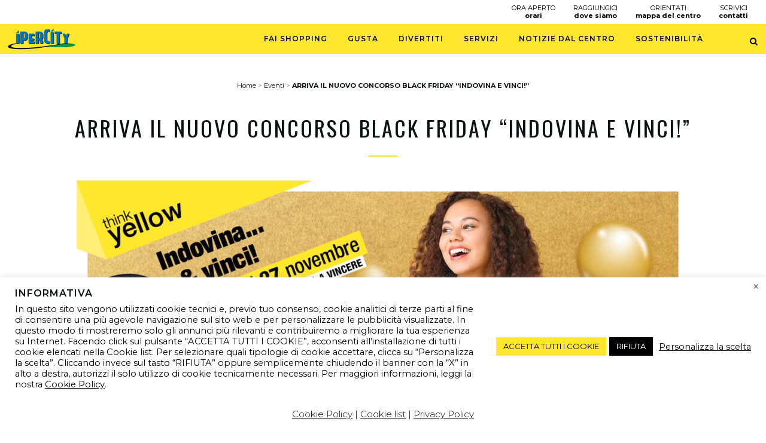

--- FILE ---
content_type: text/html; charset=UTF-8
request_url: https://www.ipercity.it/evento/black-friday-indovina-vinci/
body_size: 19361
content:
<!DOCTYPE html><html
lang=it-IT><head><meta
charset="UTF-8"><link
rel=apple-touch-icon sizes=57x57 href=/favicon/apple-icon-57x57.png><link
rel=apple-touch-icon sizes=60x60 href=/favicon/apple-icon-60x60.png><link
rel=apple-touch-icon sizes=72x72 href=/favicon/apple-icon-72x72.png><link
rel=apple-touch-icon sizes=76x76 href=/favicon/apple-icon-76x76.png><link
rel=apple-touch-icon sizes=114x114 href=/favicon/apple-icon-114x114.png><link
rel=apple-touch-icon sizes=120x120 href=/favicon/apple-icon-120x120.png><link
rel=apple-touch-icon sizes=144x144 href=/favicon/apple-icon-144x144.png><link
rel=apple-touch-icon sizes=152x152 href=/favicon/apple-icon-152x152.png><link
rel=apple-touch-icon sizes=180x180 href=/favicon/apple-icon-180x180.png><link
rel=icon type=image/png sizes=192x192  href=/favicon/android-icon-192x192.png><link
rel=icon type=image/png sizes=32x32 href=/favicon/favicon-32x32.png><link
rel=icon type=image/png sizes=96x96 href=/favicon/favicon-96x96.png><link
rel=icon type=image/png sizes=16x16 href=/favicon/favicon-16x16.png><link
rel=manifest href=/favicon/manifest.json><meta
name="msapplication-TileColor" content="#ffffff"><meta
name="msapplication-TileImage" content="/favicon/ms-icon-144x144.png"><meta
name="theme-color" content="#ffffff"><meta
name="viewport" content="width=device-width,initial-scale=1,user-scalable=no"><link
rel="shortcut icon" type=image/x-icon href=https://www.ipercity.it/wp-content/themes/bridge/img/favicon.ico><link
rel=apple-touch-icon href=https://www.ipercity.it/wp-content/themes/bridge/img/favicon.ico><link
rel=profile href=http://gmpg.org/xfn/11><link
rel=pingback href=https://www.ipercity.it/xmlrpc.php> <script>(function(w,d,s,l,i){w[l]=w[l]||[];w[l].push({'gtm.start':
	new Date().getTime(),event:'gtm.js'});var f=d.getElementsByTagName(s)[0],
	j=d.createElement(s),dl=l!='dataLayer'?'&l='+l:'';j.async=true;j.src=
	'https://www.googletagmanager.com/gtm.js?id='+i+dl;f.parentNode.insertBefore(j,f);
	})(window,document,'script','dataLayer','GTM-MJF7FFF');</script> <meta
name='robots' content='index, follow, max-image-preview:large, max-snippet:-1, max-video-preview:-1'><style>img:is([sizes="auto" i], [sizes^="auto," i]) { contain-intrinsic-size: 3000px 1500px }</style><title>ARRIVA IL NUOVO CONCORSO BLACK FRIDAY &quot;INDOVINA E VINCI!&quot; - Ipercity</title><meta
name="description" content="Da lunedì 21 a domenica 27 novembre partecipa al nuovo concorso “Indovina &amp; Vinci”! Fai shopping e potrai vincere subito buoni da 10, 20, 50, 100 e 250€"><link
rel=canonical href=https://www.ipercity.it/evento/black-friday-indovina-vinci/ ><meta
property="og:locale" content="it_IT"><meta
property="og:type" content="article"><meta
property="og:title" content="ARRIVA IL NUOVO CONCORSO BLACK FRIDAY &quot;INDOVINA E VINCI!&quot; - Ipercity"><meta
property="og:description" content="Da lunedì 21 a domenica 27 novembre partecipa al nuovo concorso “Indovina &amp; Vinci”! Fai shopping e potrai vincere subito buoni da 10, 20, 50, 100 e 250€"><meta
property="og:url" content="https://www.ipercity.it/evento/black-friday-indovina-vinci/"><meta
property="og:site_name" content="Ipercity"><meta
property="article:publisher" content="https://www.facebook.com/IperCity/"><meta
property="article:modified_time" content="2025-12-17T17:38:40+00:00"><meta
property="og:image" content="https://www.ipercity.it/wp-content/uploads/2022/11/18_2022_blackfriday_sito_evento_570x390.jpg"><meta
property="og:image:width" content="570"><meta
property="og:image:height" content="390"><meta
property="og:image:type" content="image/jpeg"><meta
name="twitter:card" content="summary_large_image"><meta
name="twitter:label1" content="Tempo di lettura stimato"><meta
name="twitter:data1" content="1 minuto"> <script type=application/ld+json class=yoast-schema-graph>{"@context":"https://schema.org","@graph":[{"@type":"WebPage","@id":"https://www.ipercity.it/evento/black-friday-indovina-vinci/","url":"https://www.ipercity.it/evento/black-friday-indovina-vinci/","name":"ARRIVA IL NUOVO CONCORSO BLACK FRIDAY \"INDOVINA E VINCI!\" - Ipercity","isPartOf":{"@id":"https://www.ipercity.it/#website"},"primaryImageOfPage":{"@id":"https://www.ipercity.it/evento/black-friday-indovina-vinci/#primaryimage"},"image":{"@id":"https://www.ipercity.it/evento/black-friday-indovina-vinci/#primaryimage"},"thumbnailUrl":"https://www.ipercity.it/wp-content/uploads/2022/11/18_2022_blackfriday_sito_evento_570x390.jpg","datePublished":"2022-11-14T08:00:00+00:00","dateModified":"2025-12-17T17:38:40+00:00","description":"Da lunedì 21 a domenica 27 novembre partecipa al nuovo concorso “Indovina & Vinci”! Fai shopping e potrai vincere subito buoni da 10, 20, 50, 100 e 250€","breadcrumb":{"@id":"https://www.ipercity.it/evento/black-friday-indovina-vinci/#breadcrumb"},"inLanguage":"it-IT","potentialAction":[{"@type":"ReadAction","target":["https://www.ipercity.it/evento/black-friday-indovina-vinci/"]}]},{"@type":"ImageObject","inLanguage":"it-IT","@id":"https://www.ipercity.it/evento/black-friday-indovina-vinci/#primaryimage","url":"https://www.ipercity.it/wp-content/uploads/2022/11/18_2022_blackfriday_sito_evento_570x390.jpg","contentUrl":"https://www.ipercity.it/wp-content/uploads/2022/11/18_2022_blackfriday_sito_evento_570x390.jpg","width":570,"height":390},{"@type":"BreadcrumbList","@id":"https://www.ipercity.it/evento/black-friday-indovina-vinci/#breadcrumb","itemListElement":[{"@type":"ListItem","position":1,"name":"Home","item":"https://www.ipercity.it/"},{"@type":"ListItem","position":2,"name":"Eventi","item":"https://www.ipercity.it/eventi/"},{"@type":"ListItem","position":3,"name":"ARRIVA IL NUOVO CONCORSO BLACK FRIDAY &#8220;INDOVINA E VINCI!&#8221;"}]},{"@type":"WebSite","@id":"https://www.ipercity.it/#website","url":"https://www.ipercity.it/","name":"Ipercity","description":"Il tuo Centro Commerciale alle porte di Padova","publisher":{"@id":"https://www.ipercity.it/#organization"},"potentialAction":[{"@type":"SearchAction","target":{"@type":"EntryPoint","urlTemplate":"https://www.ipercity.it/?s={search_term_string}"},"query-input":{"@type":"PropertyValueSpecification","valueRequired":true,"valueName":"search_term_string"}}],"inLanguage":"it-IT"},{"@type":"Organization","@id":"https://www.ipercity.it/#organization","name":"Ipercity","url":"https://www.ipercity.it/","logo":{"@type":"ImageObject","inLanguage":"it-IT","@id":"https://www.ipercity.it/#/schema/logo/image/","url":"https://www.ipercity.it/wp-content/uploads/2020/01/logo_ipercity.svg","contentUrl":"https://www.ipercity.it/wp-content/uploads/2020/01/logo_ipercity.svg","width":1,"height":1,"caption":"Ipercity"},"image":{"@id":"https://www.ipercity.it/#/schema/logo/image/"},"sameAs":["https://www.facebook.com/IperCity/","https://www.instagram.com/ipercity_official/"]}]}</script> <link
rel=dns-prefetch href=//www.googletagmanager.com><link
rel=dns-prefetch href=//fonts.googleapis.com><link
rel=alternate type=application/rss+xml title="Ipercity &raquo; Feed" href=https://www.ipercity.it/feed/ ><link
rel=alternate type=application/rss+xml title="Ipercity &raquo; Feed dei commenti" href=https://www.ipercity.it/comments/feed/ > <script>/*<![CDATA[*/window._wpemojiSettings = {"baseUrl":"https:\/\/s.w.org\/images\/core\/emoji\/15.0.3\/72x72\/","ext":".png","svgUrl":"https:\/\/s.w.org\/images\/core\/emoji\/15.0.3\/svg\/","svgExt":".svg","source":{"concatemoji":"https:\/\/www.ipercity.it\/wp-includes\/js\/wp-emoji-release.min.js"}};
/*! This file is auto-generated */
!function(i,n){var o,s,e;function c(e){try{var t={supportTests:e,timestamp:(new Date).valueOf()};sessionStorage.setItem(o,JSON.stringify(t))}catch(e){}}function p(e,t,n){e.clearRect(0,0,e.canvas.width,e.canvas.height),e.fillText(t,0,0);var t=new Uint32Array(e.getImageData(0,0,e.canvas.width,e.canvas.height).data),r=(e.clearRect(0,0,e.canvas.width,e.canvas.height),e.fillText(n,0,0),new Uint32Array(e.getImageData(0,0,e.canvas.width,e.canvas.height).data));return t.every(function(e,t){return e===r[t]})}function u(e,t,n){switch(t){case"flag":return n(e,"\ud83c\udff3\ufe0f\u200d\u26a7\ufe0f","\ud83c\udff3\ufe0f\u200b\u26a7\ufe0f")?!1:!n(e,"\ud83c\uddfa\ud83c\uddf3","\ud83c\uddfa\u200b\ud83c\uddf3")&&!n(e,"\ud83c\udff4\udb40\udc67\udb40\udc62\udb40\udc65\udb40\udc6e\udb40\udc67\udb40\udc7f","\ud83c\udff4\u200b\udb40\udc67\u200b\udb40\udc62\u200b\udb40\udc65\u200b\udb40\udc6e\u200b\udb40\udc67\u200b\udb40\udc7f");case"emoji":return!n(e,"\ud83d\udc26\u200d\u2b1b","\ud83d\udc26\u200b\u2b1b")}return!1}function f(e,t,n){var r="undefined"!=typeof WorkerGlobalScope&&self instanceof WorkerGlobalScope?new OffscreenCanvas(300,150):i.createElement("canvas"),a=r.getContext("2d",{willReadFrequently:!0}),o=(a.textBaseline="top",a.font="600 32px Arial",{});return e.forEach(function(e){o[e]=t(a,e,n)}),o}function t(e){var t=i.createElement("script");t.src=e,t.defer=!0,i.head.appendChild(t)}"undefined"!=typeof Promise&&(o="wpEmojiSettingsSupports",s=["flag","emoji"],n.supports={everything:!0,everythingExceptFlag:!0},e=new Promise(function(e){i.addEventListener("DOMContentLoaded",e,{once:!0})}),new Promise(function(t){var n=function(){try{var e=JSON.parse(sessionStorage.getItem(o));if("object"==typeof e&&"number"==typeof e.timestamp&&(new Date).valueOf()<e.timestamp+604800&&"object"==typeof e.supportTests)return e.supportTests}catch(e){}return null}();if(!n){if("undefined"!=typeof Worker&&"undefined"!=typeof OffscreenCanvas&&"undefined"!=typeof URL&&URL.createObjectURL&&"undefined"!=typeof Blob)try{var e="postMessage("+f.toString()+"("+[JSON.stringify(s),u.toString(),p.toString()].join(",")+"));",r=new Blob([e],{type:"text/javascript"}),a=new Worker(URL.createObjectURL(r),{name:"wpTestEmojiSupports"});return void(a.onmessage=function(e){c(n=e.data),a.terminate(),t(n)})}catch(e){}c(n=f(s,u,p))}t(n)}).then(function(e){for(var t in e)n.supports[t]=e[t],n.supports.everything=n.supports.everything&&n.supports[t],"flag"!==t&&(n.supports.everythingExceptFlag=n.supports.everythingExceptFlag&&n.supports[t]);n.supports.everythingExceptFlag=n.supports.everythingExceptFlag&&!n.supports.flag,n.DOMReady=!1,n.readyCallback=function(){n.DOMReady=!0}}).then(function(){return e}).then(function(){var e;n.supports.everything||(n.readyCallback(),(e=n.source||{}).concatemoji?t(e.concatemoji):e.wpemoji&&e.twemoji&&(t(e.twemoji),t(e.wpemoji)))}))}((window,document),window._wpemojiSettings);/*]]>*/</script> <style id=wp-emoji-styles-inline-css>img.wp-smiley, img.emoji {
		display: inline !important;
		border: none !important;
		box-shadow: none !important;
		height: 1em !important;
		width: 1em !important;
		margin: 0 0.07em !important;
		vertical-align: -0.1em !important;
		background: none !important;
		padding: 0 !important;
	}</style><link
rel=stylesheet href=https://www.ipercity.it/wp-content/cache/minify/f5ce9.css media=all><style id=ugb-style-css-v2-inline-css>/*<![CDATA[*/:root {--stk-block-width-default-detected: 1060px;}
:root {
			--content-width: 1060px;
		}/*]]>*/</style><style id=classic-theme-styles-inline-css>/*! This file is auto-generated */
.wp-block-button__link{color:#fff;background-color:#32373c;border-radius:9999px;box-shadow:none;text-decoration:none;padding:calc(.667em + 2px) calc(1.333em + 2px);font-size:1.125em}.wp-block-file__button{background:#32373c;color:#fff;text-decoration:none}</style><style id=global-styles-inline-css>/*<![CDATA[*/:root{--wp--preset--aspect-ratio--square: 1;--wp--preset--aspect-ratio--4-3: 4/3;--wp--preset--aspect-ratio--3-4: 3/4;--wp--preset--aspect-ratio--3-2: 3/2;--wp--preset--aspect-ratio--2-3: 2/3;--wp--preset--aspect-ratio--16-9: 16/9;--wp--preset--aspect-ratio--9-16: 9/16;--wp--preset--color--black: #000000;--wp--preset--color--cyan-bluish-gray: #abb8c3;--wp--preset--color--white: #ffffff;--wp--preset--color--pale-pink: #f78da7;--wp--preset--color--vivid-red: #cf2e2e;--wp--preset--color--luminous-vivid-orange: #ff6900;--wp--preset--color--luminous-vivid-amber: #fcb900;--wp--preset--color--light-green-cyan: #7bdcb5;--wp--preset--color--vivid-green-cyan: #00d084;--wp--preset--color--pale-cyan-blue: #8ed1fc;--wp--preset--color--vivid-cyan-blue: #0693e3;--wp--preset--color--vivid-purple: #9b51e0;--wp--preset--gradient--vivid-cyan-blue-to-vivid-purple: linear-gradient(135deg,rgba(6,147,227,1) 0%,rgb(155,81,224) 100%);--wp--preset--gradient--light-green-cyan-to-vivid-green-cyan: linear-gradient(135deg,rgb(122,220,180) 0%,rgb(0,208,130) 100%);--wp--preset--gradient--luminous-vivid-amber-to-luminous-vivid-orange: linear-gradient(135deg,rgba(252,185,0,1) 0%,rgba(255,105,0,1) 100%);--wp--preset--gradient--luminous-vivid-orange-to-vivid-red: linear-gradient(135deg,rgba(255,105,0,1) 0%,rgb(207,46,46) 100%);--wp--preset--gradient--very-light-gray-to-cyan-bluish-gray: linear-gradient(135deg,rgb(238,238,238) 0%,rgb(169,184,195) 100%);--wp--preset--gradient--cool-to-warm-spectrum: linear-gradient(135deg,rgb(74,234,220) 0%,rgb(151,120,209) 20%,rgb(207,42,186) 40%,rgb(238,44,130) 60%,rgb(251,105,98) 80%,rgb(254,248,76) 100%);--wp--preset--gradient--blush-light-purple: linear-gradient(135deg,rgb(255,206,236) 0%,rgb(152,150,240) 100%);--wp--preset--gradient--blush-bordeaux: linear-gradient(135deg,rgb(254,205,165) 0%,rgb(254,45,45) 50%,rgb(107,0,62) 100%);--wp--preset--gradient--luminous-dusk: linear-gradient(135deg,rgb(255,203,112) 0%,rgb(199,81,192) 50%,rgb(65,88,208) 100%);--wp--preset--gradient--pale-ocean: linear-gradient(135deg,rgb(255,245,203) 0%,rgb(182,227,212) 50%,rgb(51,167,181) 100%);--wp--preset--gradient--electric-grass: linear-gradient(135deg,rgb(202,248,128) 0%,rgb(113,206,126) 100%);--wp--preset--gradient--midnight: linear-gradient(135deg,rgb(2,3,129) 0%,rgb(40,116,252) 100%);--wp--preset--font-size--small: 13px;--wp--preset--font-size--medium: 20px;--wp--preset--font-size--large: 36px;--wp--preset--font-size--x-large: 42px;--wp--preset--spacing--20: 0.44rem;--wp--preset--spacing--30: 0.67rem;--wp--preset--spacing--40: 1rem;--wp--preset--spacing--50: 1.5rem;--wp--preset--spacing--60: 2.25rem;--wp--preset--spacing--70: 3.38rem;--wp--preset--spacing--80: 5.06rem;--wp--preset--shadow--natural: 6px 6px 9px rgba(0, 0, 0, 0.2);--wp--preset--shadow--deep: 12px 12px 50px rgba(0, 0, 0, 0.4);--wp--preset--shadow--sharp: 6px 6px 0px rgba(0, 0, 0, 0.2);--wp--preset--shadow--outlined: 6px 6px 0px -3px rgba(255, 255, 255, 1), 6px 6px rgba(0, 0, 0, 1);--wp--preset--shadow--crisp: 6px 6px 0px rgba(0, 0, 0, 1);}:where(.is-layout-flex){gap: 0.5em;}:where(.is-layout-grid){gap: 0.5em;}body .is-layout-flex{display: flex;}.is-layout-flex{flex-wrap: wrap;align-items: center;}.is-layout-flex > :is(*, div){margin: 0;}body .is-layout-grid{display: grid;}.is-layout-grid > :is(*, div){margin: 0;}:where(.wp-block-columns.is-layout-flex){gap: 2em;}:where(.wp-block-columns.is-layout-grid){gap: 2em;}:where(.wp-block-post-template.is-layout-flex){gap: 1.25em;}:where(.wp-block-post-template.is-layout-grid){gap: 1.25em;}.has-black-color{color: var(--wp--preset--color--black) !important;}.has-cyan-bluish-gray-color{color: var(--wp--preset--color--cyan-bluish-gray) !important;}.has-white-color{color: var(--wp--preset--color--white) !important;}.has-pale-pink-color{color: var(--wp--preset--color--pale-pink) !important;}.has-vivid-red-color{color: var(--wp--preset--color--vivid-red) !important;}.has-luminous-vivid-orange-color{color: var(--wp--preset--color--luminous-vivid-orange) !important;}.has-luminous-vivid-amber-color{color: var(--wp--preset--color--luminous-vivid-amber) !important;}.has-light-green-cyan-color{color: var(--wp--preset--color--light-green-cyan) !important;}.has-vivid-green-cyan-color{color: var(--wp--preset--color--vivid-green-cyan) !important;}.has-pale-cyan-blue-color{color: var(--wp--preset--color--pale-cyan-blue) !important;}.has-vivid-cyan-blue-color{color: var(--wp--preset--color--vivid-cyan-blue) !important;}.has-vivid-purple-color{color: var(--wp--preset--color--vivid-purple) !important;}.has-black-background-color{background-color: var(--wp--preset--color--black) !important;}.has-cyan-bluish-gray-background-color{background-color: var(--wp--preset--color--cyan-bluish-gray) !important;}.has-white-background-color{background-color: var(--wp--preset--color--white) !important;}.has-pale-pink-background-color{background-color: var(--wp--preset--color--pale-pink) !important;}.has-vivid-red-background-color{background-color: var(--wp--preset--color--vivid-red) !important;}.has-luminous-vivid-orange-background-color{background-color: var(--wp--preset--color--luminous-vivid-orange) !important;}.has-luminous-vivid-amber-background-color{background-color: var(--wp--preset--color--luminous-vivid-amber) !important;}.has-light-green-cyan-background-color{background-color: var(--wp--preset--color--light-green-cyan) !important;}.has-vivid-green-cyan-background-color{background-color: var(--wp--preset--color--vivid-green-cyan) !important;}.has-pale-cyan-blue-background-color{background-color: var(--wp--preset--color--pale-cyan-blue) !important;}.has-vivid-cyan-blue-background-color{background-color: var(--wp--preset--color--vivid-cyan-blue) !important;}.has-vivid-purple-background-color{background-color: var(--wp--preset--color--vivid-purple) !important;}.has-black-border-color{border-color: var(--wp--preset--color--black) !important;}.has-cyan-bluish-gray-border-color{border-color: var(--wp--preset--color--cyan-bluish-gray) !important;}.has-white-border-color{border-color: var(--wp--preset--color--white) !important;}.has-pale-pink-border-color{border-color: var(--wp--preset--color--pale-pink) !important;}.has-vivid-red-border-color{border-color: var(--wp--preset--color--vivid-red) !important;}.has-luminous-vivid-orange-border-color{border-color: var(--wp--preset--color--luminous-vivid-orange) !important;}.has-luminous-vivid-amber-border-color{border-color: var(--wp--preset--color--luminous-vivid-amber) !important;}.has-light-green-cyan-border-color{border-color: var(--wp--preset--color--light-green-cyan) !important;}.has-vivid-green-cyan-border-color{border-color: var(--wp--preset--color--vivid-green-cyan) !important;}.has-pale-cyan-blue-border-color{border-color: var(--wp--preset--color--pale-cyan-blue) !important;}.has-vivid-cyan-blue-border-color{border-color: var(--wp--preset--color--vivid-cyan-blue) !important;}.has-vivid-purple-border-color{border-color: var(--wp--preset--color--vivid-purple) !important;}.has-vivid-cyan-blue-to-vivid-purple-gradient-background{background: var(--wp--preset--gradient--vivid-cyan-blue-to-vivid-purple) !important;}.has-light-green-cyan-to-vivid-green-cyan-gradient-background{background: var(--wp--preset--gradient--light-green-cyan-to-vivid-green-cyan) !important;}.has-luminous-vivid-amber-to-luminous-vivid-orange-gradient-background{background: var(--wp--preset--gradient--luminous-vivid-amber-to-luminous-vivid-orange) !important;}.has-luminous-vivid-orange-to-vivid-red-gradient-background{background: var(--wp--preset--gradient--luminous-vivid-orange-to-vivid-red) !important;}.has-very-light-gray-to-cyan-bluish-gray-gradient-background{background: var(--wp--preset--gradient--very-light-gray-to-cyan-bluish-gray) !important;}.has-cool-to-warm-spectrum-gradient-background{background: var(--wp--preset--gradient--cool-to-warm-spectrum) !important;}.has-blush-light-purple-gradient-background{background: var(--wp--preset--gradient--blush-light-purple) !important;}.has-blush-bordeaux-gradient-background{background: var(--wp--preset--gradient--blush-bordeaux) !important;}.has-luminous-dusk-gradient-background{background: var(--wp--preset--gradient--luminous-dusk) !important;}.has-pale-ocean-gradient-background{background: var(--wp--preset--gradient--pale-ocean) !important;}.has-electric-grass-gradient-background{background: var(--wp--preset--gradient--electric-grass) !important;}.has-midnight-gradient-background{background: var(--wp--preset--gradient--midnight) !important;}.has-small-font-size{font-size: var(--wp--preset--font-size--small) !important;}.has-medium-font-size{font-size: var(--wp--preset--font-size--medium) !important;}.has-large-font-size{font-size: var(--wp--preset--font-size--large) !important;}.has-x-large-font-size{font-size: var(--wp--preset--font-size--x-large) !important;}
:where(.wp-block-post-template.is-layout-flex){gap: 1.25em;}:where(.wp-block-post-template.is-layout-grid){gap: 1.25em;}
:where(.wp-block-columns.is-layout-flex){gap: 2em;}:where(.wp-block-columns.is-layout-grid){gap: 2em;}
:root :where(.wp-block-pullquote){font-size: 1.5em;line-height: 1.6;}/*]]>*/</style><link
rel=stylesheet href=https://www.ipercity.it/wp-content/cache/minify/3840b.css media=all><style id=bridge-stylesheet-inline-css>.postid-7993.disabled_footer_top .footer_top_holder, .postid-7993.disabled_footer_bottom .footer_bottom_holder { display: none;}</style><link
rel=stylesheet href=https://www.ipercity.it/wp-content/cache/minify/55c9c.css media=all><style id=bridge-style-dynamic-responsive-inline-css>@import url("https://www.ipercity.it/wp-content/uploads/2023/01/iconmonstr-iconic-font.min_.css");</style><link
rel=stylesheet id=bridge-style-handle-google-fonts-css href='https://fonts.googleapis.com/css?family=Raleway%3A100%2C200%2C300%2C400%2C500%2C600%2C700%2C800%2C900%2C100italic%2C300italic%2C400italic%2C700italic%7COswald%3A100%2C200%2C300%2C400%2C500%2C600%2C700%2C800%2C900%2C100italic%2C300italic%2C400italic%2C700italic%7CMontserrat%3A100%2C200%2C300%2C400%2C500%2C600%2C700%2C800%2C900%2C100italic%2C300italic%2C400italic%2C700italic&#038;subset=latin%2Clatin-ext&#038;ver=1.0.0' type=text/css media=all><link
rel=stylesheet href=https://www.ipercity.it/wp-content/cache/minify/6b890.css media=all> <script id=ugb-block-frontend-js-v2-js-extra>var stackable = {"restUrl":"https:\/\/www.ipercity.it\/wp-json\/"};</script> <script src=https://www.ipercity.it/wp-content/cache/minify/2e5f7.js></script> <script id=cookie-law-info-js-extra>var Cli_Data = {"nn_cookie_ids":["_Secure-ENID","yt-remote-connected-devices","_ga_*","CONSENT","yt-remote-device-id","CookieLawInfoConsent","cookielawinfo-checkbox-necessary","cookielawinfo-checkbox-analytics","_ga"],"cookielist":[],"non_necessary_cookies":{"necessary":["CookieLawInfoConsent"],"analytics":["_Secure-ENID","_ga_*","CONSENT","_ga"],"advertisement":["yt-remote-connected-devices","yt-remote-device-id"]},"ccpaEnabled":"","ccpaRegionBased":"","ccpaBarEnabled":"","strictlyEnabled":["necessary","obligatoire"],"ccpaType":"gdpr","js_blocking":"1","custom_integration":"","triggerDomRefresh":"","secure_cookies":""};
var cli_cookiebar_settings = {"animate_speed_hide":"500","animate_speed_show":"500","background":"#FFF","border":"#b1a6a6c2","border_on":"","button_1_button_colour":"#ffe72d","button_1_button_hover":"#ccb924","button_1_link_colour":"#000000","button_1_as_button":"1","button_1_new_win":"","button_2_button_colour":"#333","button_2_button_hover":"#292929","button_2_link_colour":"#444","button_2_as_button":"","button_2_hidebar":"","button_3_button_colour":"#000","button_3_button_hover":"#000000","button_3_link_colour":"#fff","button_3_as_button":"1","button_3_new_win":"","button_4_button_colour":"#ffe72d","button_4_button_hover":"#ccb924","button_4_link_colour":"#000000","button_4_as_button":"","button_7_button_colour":"#ffe72d","button_7_button_hover":"#ccb924","button_7_link_colour":"#000000","button_7_as_button":"1","button_7_new_win":"","font_family":"inherit","header_fix":"","notify_animate_hide":"1","notify_animate_show":"","notify_div_id":"#cookie-law-info-bar","notify_position_horizontal":"left","notify_position_vertical":"bottom","scroll_close":"","scroll_close_reload":"","accept_close_reload":"1","reject_close_reload":"1","showagain_tab":"1","showagain_background":"#fff","showagain_border":"#000","showagain_div_id":"#cookie-law-info-again","showagain_x_position":"20px","text":"#000","show_once_yn":"","show_once":"10000","logging_on":"","as_popup":"","popup_overlay":"1","bar_heading_text":"Informativa","cookie_bar_as":"banner","popup_showagain_position":"bottom-right","widget_position":"left"};
var log_object = {"ajax_url":"https:\/\/www.ipercity.it\/wp-admin\/admin-ajax.php"};</script> <script src=https://www.ipercity.it/wp-content/cache/minify/d7bac.js></script> 
 <script src="https://www.googletagmanager.com/gtag/js?id=AW-16922970870" id=google_gtagjs-js async></script> <script id=google_gtagjs-js-after>window.dataLayer = window.dataLayer || [];function gtag(){dataLayer.push(arguments);}
gtag("js", new Date());
gtag("set", "developer_id.dZTNiMT", true);
gtag("config", "AW-16922970870");
 window._googlesitekit = window._googlesitekit || {}; window._googlesitekit.throttledEvents = []; window._googlesitekit.gtagEvent = (name, data) => { var key = JSON.stringify( { name, data } ); if ( !! window._googlesitekit.throttledEvents[ key ] ) { return; } window._googlesitekit.throttledEvents[ key ] = true; setTimeout( () => { delete window._googlesitekit.throttledEvents[ key ]; }, 5 ); gtag( "event", name, { ...data, event_source: "site-kit" } ); };</script> <link
rel=https://api.w.org/ href=https://www.ipercity.it/wp-json/ ><link
rel=alternate title=JSON type=application/json href=https://www.ipercity.it/wp-json/wp/v2/event/7993><link
rel=EditURI type=application/rsd+xml title=RSD href=https://www.ipercity.it/xmlrpc.php?rsd><link
rel=shortlink href='https://www.ipercity.it/?p=7993'><link
rel=alternate title="oEmbed (JSON)" type=application/json+oembed href="https://www.ipercity.it/wp-json/oembed/1.0/embed?url=https%3A%2F%2Fwww.ipercity.it%2Fevento%2Fblack-friday-indovina-vinci%2F"><link
rel=alternate title="oEmbed (XML)" type=text/xml+oembed href="https://www.ipercity.it/wp-json/oembed/1.0/embed?url=https%3A%2F%2Fwww.ipercity.it%2Fevento%2Fblack-friday-indovina-vinci%2F&#038;format=xml"><meta
name="generator" content="Site Kit by Google 1.161.0"><style>.promotion-posts-list {
            list-style: none;
            padding: 0;
            margin: 0;
        }
        
        .promotion-post-item {
            margin-bottom: 15px;
            padding-bottom: 15px;
            border-bottom: 1px solid #eee;
            display: flex;
            gap: 10px;
        }
        
        .promotion-post-item:last-child {
            border-bottom: none;
        }
        
        .promotion-thumbnail {
            flex-shrink: 0;
        }
        
        .promotion-thumbnail img {
            width: 60px;
            height: 60px;
            object-fit: cover;
            border-radius: 4px;
        }
        
        .promotion-content {
            flex: 1;
        }
        
        .promotion-title {
            margin: 0 0 5px 0;
            font-size: 14px;
            line-height: 1.4;
        }
        
        .promotion-title a {
            text-decoration: none;
            color: #333;
        }
        
        .promotion-title a:hover {
            color: #0073aa;
        }
        
        .promotion-date {
            font-size: 12px;
            color: #666;
        }</style><style>.recentcomments a{display:inline !important;padding:0 !important;margin:0 !important;}</style><meta
name="generator" content="Powered by Slider Revolution 6.7.21 - responsive, Mobile-Friendly Slider Plugin for WordPress with comfortable drag and drop interface."><style id=uagb-style-conditional-extension>@media (min-width: 1025px){body .uag-hide-desktop.uagb-google-map__wrap,body .uag-hide-desktop{display:none !important}}@media (min-width: 768px) and (max-width: 1024px){body .uag-hide-tab.uagb-google-map__wrap,body .uag-hide-tab{display:none !important}}@media (max-width: 767px){body .uag-hide-mob.uagb-google-map__wrap,body .uag-hide-mob{display:none !important}}</style><script>function setREVStartSize(e){
			//window.requestAnimationFrame(function() {
				window.RSIW = window.RSIW===undefined ? window.innerWidth : window.RSIW;
				window.RSIH = window.RSIH===undefined ? window.innerHeight : window.RSIH;
				try {
					var pw = document.getElementById(e.c).parentNode.offsetWidth,
						newh;
					pw = pw===0 || isNaN(pw) || (e.l=="fullwidth" || e.layout=="fullwidth") ? window.RSIW : pw;
					e.tabw = e.tabw===undefined ? 0 : parseInt(e.tabw);
					e.thumbw = e.thumbw===undefined ? 0 : parseInt(e.thumbw);
					e.tabh = e.tabh===undefined ? 0 : parseInt(e.tabh);
					e.thumbh = e.thumbh===undefined ? 0 : parseInt(e.thumbh);
					e.tabhide = e.tabhide===undefined ? 0 : parseInt(e.tabhide);
					e.thumbhide = e.thumbhide===undefined ? 0 : parseInt(e.thumbhide);
					e.mh = e.mh===undefined || e.mh=="" || e.mh==="auto" ? 0 : parseInt(e.mh,0);
					if(e.layout==="fullscreen" || e.l==="fullscreen")
						newh = Math.max(e.mh,window.RSIH);
					else{
						e.gw = Array.isArray(e.gw) ? e.gw : [e.gw];
						for (var i in e.rl) if (e.gw[i]===undefined || e.gw[i]===0) e.gw[i] = e.gw[i-1];
						e.gh = e.el===undefined || e.el==="" || (Array.isArray(e.el) && e.el.length==0)? e.gh : e.el;
						e.gh = Array.isArray(e.gh) ? e.gh : [e.gh];
						for (var i in e.rl) if (e.gh[i]===undefined || e.gh[i]===0) e.gh[i] = e.gh[i-1];
											
						var nl = new Array(e.rl.length),
							ix = 0,
							sl;
						e.tabw = e.tabhide>=pw ? 0 : e.tabw;
						e.thumbw = e.thumbhide>=pw ? 0 : e.thumbw;
						e.tabh = e.tabhide>=pw ? 0 : e.tabh;
						e.thumbh = e.thumbhide>=pw ? 0 : e.thumbh;
						for (var i in e.rl) nl[i] = e.rl[i]<window.RSIW ? 0 : e.rl[i];
						sl = nl[0];
						for (var i in nl) if (sl>nl[i] && nl[i]>0) { sl = nl[i]; ix=i;}
						var m = pw>(e.gw[ix]+e.tabw+e.thumbw) ? 1 : (pw-(e.tabw+e.thumbw)) / (e.gw[ix]);
						newh =  (e.gh[ix] * m) + (e.tabh + e.thumbh);
					}
					var el = document.getElementById(e.c);
					if (el!==null && el) el.style.height = newh+"px";
					el = document.getElementById(e.c+"_wrapper");
					if (el!==null && el) {
						el.style.height = newh+"px";
						el.style.display = "block";
					}
				} catch(e){
					console.log("Failure at Presize of Slider:" + e)
				}
			//});
		  };</script> </head><body
class="event-template-default single single-event postid-7993 bridge-core-3.3.2 qode-optimizer-1.0.4  qode_popup_menu_text_scaledown qode-child-theme-ver-1.0.0 qode-theme-ver-30.8.3 qode-theme-bridge qode_header_in_grid" itemscope itemtype=http://schema.org/WebPage>
<noscript><iframe
src="https://www.googletagmanager.com/ns.html?id=GTM-KJF5NN2”
height=“0" width=“0” style=“display:none;visibility:hidden”></iframe></noscript><div
class=wrapper><div
class=wrapper_inner><header
class=" has_top scroll_header_top_area dark stick scrolled_not_transparent page_header"><div
class="header_inner clearfix"><form
role=search id=searchform action=https://www.ipercity.it/ class=qode_search_form method=get><div
class=container><div
class="container_inner clearfix">
<i
class="qode_icon_font_awesome fa fa-search qode_icon_in_search" ></i>  <input
type=text placeholder=Search name=s class=qode_search_field autocomplete=off>
<input
type=submit value=Search><div
class=qode_search_close>
<a
href=#>
<i
class="qode_icon_font_awesome fa fa-times qode_icon_in_search" ></i>  </a></div></div></div></form><div
class=header_top_bottom_holder><div
class="header_top clearfix" style ><div
class=container><div
class="container_inner clearfix"><div
class=left><div
class=inner></div></div><div
class=right><div
class=inner><div
class="header-widget time_now header-right-widget"><div
class="widget-text wp_widget_plugin_box widget_time_now"><a
class=cont-timenow href=https://www.ipercity.it/contatti/#orari><p
class=cont-icon></p><div
class=container-status-store><p
class=open><span>Ora Aperto</span></p></div><p
class=timenow-text>orari</p></a></div></div><div
class="header-widget simple_link header-right-widget"><div
class="widget-text wp_widget_plugin_box widget_simple_link"><a
class=cont-simple-link href=https://www.ipercity.it/contatti/#raggiungici><p
class=cont-icon></p><p
class=simple-link-title>RAGGIUNGICI</p><p
class=simple-link-text>dove siamo</p></a></div></div><div
class="header-widget simple_link header-right-widget"><div
class="widget-text wp_widget_plugin_box widget_simple_link"><a
class=cont-simple-link href=https://www.ipercity.it/contatti/#mappa-del-centro><p
class=cont-icon></p><p
class=simple-link-title>ORIENTATI</p><p
class=simple-link-text>mappa del centro</p></a></div></div><div
class="header-widget simple_link header-right-widget"><div
class="widget-text wp_widget_plugin_box widget_simple_link"><a
class=cont-simple-link href=https://www.ipercity.it/contatti/#contattaci><p
class=cont-icon></p><p
class=simple-link-title>SCRIVICI</p><p
class=simple-link-text>contatti</p></a></div></div></div></div></div></div></div><div
class="header_bottom clearfix" style ><div
class=container><div
class="container_inner clearfix"><div
class=header_inner_left><div
class=mobile_menu_button>
<span>
<i
class="qode_icon_font_awesome fa fa-bars " ></i>		</span></div><div
class=logo_wrapper ><div
class=q_logo>
<a
itemprop=url href=https://www.ipercity.it/ >
<img
itemprop=image class=normal src=https://www.ipercity.it/wp-content/uploads/2020/01/logo_ipercity.svg alt=Logo>  <img
itemprop=image class=light src=https://www.ipercity.it/wp-content/uploads/2020/01/logo_ipercity.svg alt=Logo>  <img
itemprop=image class=dark src=https://www.ipercity.it/wp-content/uploads/2020/01/logo_ipercity.svg alt=Logo>  <img
itemprop=image class=sticky src=https://www.ipercity.it/wp-content/uploads/2020/01/logo_ipercity.svg alt=Logo>  <img
itemprop=image class=mobile src=https://www.ipercity.it/wp-content/uploads/2020/01/logo_ipercity.svg alt=Logo>  <img
itemprop=image class=popup src=https://www.ipercity.it/wp-content/themes/bridge/img/logo_white.png alt=Logo> 	</a></div></div></div><div
class=header_inner_right><div
class="side_menu_button_wrapper right"><div
class=side_menu_button>
<a
class="search_button search_slides_from_window_top normal" href=javascript:void(0)>
<i
class="qode_icon_font_awesome fa fa-search " ></i>	</a></div></div></div><nav
class="main_menu drop_down center"><ul
id=menu-menu-principale-desktop class><li
id=nav-menu-item-32 class="menu-item menu-item-type-custom menu-item-object-custom menu-item-has-children  has_sub wide icons icons wide_background full_width_wide_menu"><a
href=# class><i
class="menu_icon blank fa"></i><span>FAI SHOPPING</span><span
class=plus></span></a><div
class=second><div
class=inner><ul>
<li
id=nav-menu-item-1087 class="menu-item menu-item-type-post_type_archive menu-item-object-store menu-item-has-children sub"><a
href=https://www.ipercity.it/negozi/ class><i
class="menu_icon blank fa"></i><span>Tutti i Negozi</span><span
class=plus></span><i
class="q_menu_arrow fa fa-angle-right"></i></a><ul>
<li
id=nav-menu-item-1088 class="menu-item menu-item-type-taxonomy menu-item-object-store-category "><a
href=https://www.ipercity.it/negozi/abbigliamento/ class><i
class="menu_icon blank fa"></i><span>Abbigliamento</span><span
class=plus></span></a></li>
<li
id=nav-menu-item-1089 class="menu-item menu-item-type-taxonomy menu-item-object-store-category "><a
href=https://www.ipercity.it/negozi/altri-negozi/ class><i
class="menu_icon blank fa"></i><span>Altri negozi</span><span
class=plus></span></a></li>
<li
id=nav-menu-item-1090 class="menu-item menu-item-type-taxonomy menu-item-object-store-category "><a
href=https://www.ipercity.it/negozi/casa/ class><i
class="menu_icon blank fa"></i><span>Casa</span><span
class=plus></span></a></li>
<li
id=nav-menu-item-1091 class="menu-item menu-item-type-taxonomy menu-item-object-store-category "><a
href=https://www.ipercity.it/negozi/gioielleria-e-accessori/ class><i
class="menu_icon blank fa"></i><span>Gioielli e Accessori</span><span
class=plus></span></a></li>
<li
id=nav-menu-item-1092 class="menu-item menu-item-type-taxonomy menu-item-object-store-category "><a
href=https://www.ipercity.it/negozi/ipermercato/ class><i
class="menu_icon blank fa"></i><span>Ipermercato</span><span
class=plus></span></a></li>
<li
id=nav-menu-item-1094 class="menu-item menu-item-type-taxonomy menu-item-object-store-category "><a
href=https://www.ipercity.it/negozi/salute-e-bellezza/ class><i
class="menu_icon blank fa"></i><span>Salute e Bellezza</span><span
class=plus></span></a></li>
<li
id=nav-menu-item-1095 class="menu-item menu-item-type-taxonomy menu-item-object-store-category "><a
href=https://www.ipercity.it/negozi/scarpe-e-borse/ class><i
class="menu_icon blank fa"></i><span>Scarpe e Borse</span><span
class=plus></span></a></li>
<li
id=nav-menu-item-1096 class="menu-item menu-item-type-taxonomy menu-item-object-store-category "><a
href=https://www.ipercity.it/negozi/servizi/ class><i
class="menu_icon blank fa"></i><span>Servizi</span><span
class=plus></span></a></li>
<li
id=nav-menu-item-1097 class="menu-item menu-item-type-taxonomy menu-item-object-store-category "><a
href=https://www.ipercity.it/negozi/sport-e-fitness/ class><i
class="menu_icon blank fa"></i><span>Sport e Fitness</span><span
class=plus></span></a></li>
<li
id=nav-menu-item-1098 class="menu-item menu-item-type-taxonomy menu-item-object-store-category "><a
href=https://www.ipercity.it/negozi/tecnologia-e-ottica/ class><i
class="menu_icon blank fa"></i><span>Tecnologia e Ottica</span><span
class=plus></span></a></li></ul>
</li>
<li
id=nav-menu-item-1823 class="menu-item menu-item-type-post_type_archive menu-item-object-promotion "><a
href=https://www.ipercity.it/promozioni/ class><i
class="menu_icon blank fa"></i><span>Tutte le promozioni</span><span
class=plus></span></a><div
id=promotion_posts_widget-2 class="widget widget_promotion_posts_widget"><ul
class=promotion-posts-list>  <li
class=promotion-post-item><div
class=promotion-content><h4 class="promotion-title">
<a
href=https://www.ipercity.it/promozione/interspar-volantini-2/ >
INTERSPAR &#8211; VOLANTINI </a></h4></div>
</li>
<li
class=promotion-post-item><div
class=promotion-content><h4 class="promotion-title">
<a
href=https://www.ipercity.it/promozione/mediaword-tutto-vero-tasso-zero/ >
MEDIAWORD &#8211; TUTTO VERO TASSO ZERO </a></h4></div>
</li>
<li
class=promotion-post-item><div
class=promotion-content><h4 class="promotion-title">
<a
href=https://www.ipercity.it/promozione/calzedonia-look-party/ >
CALZEDONIA &#8211; LOOK PARTY </a></h4></div>
</li>
<li
class=promotion-post-item><div
class=promotion-content><h4 class="promotion-title">
<a
href=https://www.ipercity.it/promozione/promozione-3x2/ >
PANDORA &#8211; promozione 3&#215;2 </a></h4></div>
</li>
<li
class=promotion-post-item><div
class=promotion-content><h4 class="promotion-title">
<a
href=https://www.ipercity.it/promozione/gamelife-promozioni/ >
GAMELIFE &#8211; MISSIONE NATALE </a></h4></div>
</li>
<li
class=promotion-post-item><div
class=promotion-content><h4 class="promotion-title">
<a
href=https://www.ipercity.it/promozione/douglas/ >
DOUGLAS &#8211; Give Joy </a></h4></div>
</li>
<li
class=promotion-post-item><div
class=promotion-content><h4 class="promotion-title">
<a
href=https://www.ipercity.it/promozione/mediaword-black-friday/ >
MEDIAWORD &#8211; NATALE TECH </a></h4></div>
</li></ul></div></li>
<li
id=nav-menu-item-13060 class="menu-item menu-item-type-custom menu-item-object-custom "><a
href=# class><i
class="menu_icon blank fa"></i><span>Promozione Interspar</span><span
class=plus></span></a><div
id=box_promo_evnet-3 class="widget box_promo_event"><div
class="widget-text wp_widget_plugin_box widget_promo_event"><div
class=cont-box-image><span
class=promo-widget>Promo</span> <img
width=3720 height=3720 src=https://www.ipercity.it/wp-content/uploads/2025/11/u.png class="attachment-full size-full wp-post-image" alt decoding=async fetchpriority=high srcset="https://www.ipercity.it/wp-content/uploads/2025/11/u.png 3720w, https://www.ipercity.it/wp-content/uploads/2025/11/u-300x300.png 300w, https://www.ipercity.it/wp-content/uploads/2025/11/u-1024x1024.png 1024w, https://www.ipercity.it/wp-content/uploads/2025/11/u-150x150.png 150w, https://www.ipercity.it/wp-content/uploads/2025/11/u-768x768.png 768w, https://www.ipercity.it/wp-content/uploads/2025/11/u-1536x1536.png 1536w, https://www.ipercity.it/wp-content/uploads/2025/11/u-2048x2048.png 2048w, https://www.ipercity.it/wp-content/uploads/2025/11/u-570x570.png 570w, https://www.ipercity.it/wp-content/uploads/2025/11/u-500x500.png 500w, https://www.ipercity.it/wp-content/uploads/2025/11/u-1000x1000.png 1000w, https://www.ipercity.it/wp-content/uploads/2025/11/u-700x700.png 700w" sizes="(max-width: 3720px) 100vw, 3720px"><h5 class="widget-box-image-title">INTERSPAR - VOLANTINI</h5><p
class=widget-box-image-text>Scopri tutti i volantini Interspar</p><div
class=widget-box-image-url><a
href=https://www.ipercity.it/promozione/interspar-volantini-2/ >Leggi di più</a></div></div></div></div></li></ul></div></div>
</li>
<li
id=nav-menu-item-1093 class="menu-item menu-item-type-taxonomy menu-item-object-store-category  narrow"><a
href=https://www.ipercity.it/negozi/ristorazione/ class><i
class="menu_icon blank fa"></i><span>GUSTA</span><span
class=plus></span></a></li>
<li
id=nav-menu-item-1518 class="menu-item menu-item-type-custom menu-item-object-custom menu-item-has-children  has_sub wide wide_background full_width_wide_menu"><a
href=# class><i
class="menu_icon blank fa"></i><span>DIVERTITI</span><span
class=plus></span></a><div
class=second><div
class=inner><ul>
<li
id=nav-menu-item-1504 class="menu-item menu-item-type-custom menu-item-object-custom "><div
id=box_image-2 class="widget box_image"><div
class="widget-text wp_widget_plugin_box widget_box_image"><div
class=cont-box-image><h5 class="widget-box-image-title">AREA BIMBI</h5><p
class=widget-box-image-text>Per momenti di puro divertimento!</p><div
class=widget-box-image-url><a
href=https://www.ipercity.it/area-bimbi/ >Vieni a trovarci</a></div></div></div></div></li>
<li
id=nav-menu-item-1507 class="menu-item menu-item-type-custom menu-item-object-custom "><div
id=box_image-4 class="widget box_image"><div
class="widget-text wp_widget_plugin_box widget_box_image"><div
class=cont-box-image><img
width=270 height=185 src=https://www.ipercity.it/wp-content/uploads/2020/06/2.jpg class="attachment-270x1000 size-270x1000" alt decoding=async srcset="https://www.ipercity.it/wp-content/uploads/2020/06/2.jpg 570w, https://www.ipercity.it/wp-content/uploads/2020/06/2-300x205.jpg 300w" sizes="(max-width: 270px) 100vw, 270px"><h5 class="widget-box-image-title">EVENTI</h5><p
class=widget-box-image-text>Scopri tutti gli eventi in programma per tutta la famiglia</p><div
class=widget-box-image-url><a
href=https://www.ipercity.it/eventi>VEDILI TUTTI</a></div></div></div></div></li>
<li
id=nav-menu-item-1508 class="menu-item menu-item-type-custom menu-item-object-custom "><div
id=box_image-3 class="widget box_image"><div
class="widget-text wp_widget_plugin_box widget_box_image"><div
class=cont-box-image><img
width=270 height=180 src=https://www.ipercity.it/wp-content/uploads/2020/02/img-widget-biblitake.jpg class="attachment-270x1000 size-270x1000" alt decoding=async><h5 class="widget-box-image-title">BIBLIOTAKE</h5><p
class=widget-box-image-text>Un circolo di lettura: scambia i tuoi libri con il book crossing</p><div
class=widget-box-image-url><a
href=/bibliotake>Scopri di più</a></div></div></div></div></li></ul></div></div>
</li>
<li
id=nav-menu-item-1372 class="menu-item menu-item-type-post_type menu-item-object-page  narrow"><a
href=https://www.ipercity.it/servizi/ class><i
class="menu_icon blank fa"></i><span>SERVIZI</span><span
class=plus></span></a></li>
<li
id=nav-menu-item-245 class="menu-item menu-item-type-post_type menu-item-object-page  narrow"><a
href=https://www.ipercity.it/notizie-dal-centro/ class><i
class="menu_icon blank fa"></i><span>NOTIZIE DAL CENTRO</span><span
class=plus></span></a></li>
<li
id=nav-menu-item-10277 class="wide icons wide_background full_width_wide_menu menu-item menu-item-type-custom menu-item-object-custom menu-item-has-children  has_sub narrow"><a
href=# class><i
class="menu_icon blank fa"></i><span>SOSTENIBILITÀ</span><span
class=plus></span></a><div
class=second><div
class=inner><ul>
<li
id=nav-menu-item-10275 class="menu-item menu-item-type-custom menu-item-object-custom "><a
href=# class><i
class="menu_icon blank fa"></i><span>sostenibilita 1</span><span
class=plus></span></a><div
id=box_image-6 class="widget box_image"><div
class="widget-text wp_widget_plugin_box widget_box_image"><div
class=cont-box-image><h5 class="widget-box-image-title">Sostenibilità sociale</h5><p
class=widget-box-image-text>Il nostro impegno per il sociale viene svolto attraverso gesti e azioni concrete.</p><div
class=widget-box-image-url><a
href=/sostenibilita-sociale/ >Scopri come</a></div></div></div></div></li>
<li
id=nav-menu-item-10276 class="menu-item menu-item-type-custom menu-item-object-custom "><a
href=# class><i
class="menu_icon blank fa"></i><span>sostenibilita 2</span><span
class=plus></span></a><div
id=box_image-7 class="widget box_image"><div
class="widget-text wp_widget_plugin_box widget_box_image"><div
class=cont-box-image><h5 class="widget-box-image-title">Sostenibilità ambientale</h5><p
class=widget-box-image-text>Ipercity promuove sostenibilità con scelte eco-friendly e eventi di sensibilizzazione.</p><div
class=widget-box-image-url><a
href=/sostenibilita-ambientale/ >Scopri di più</a></div></div></div></div></li></ul></div></div>
</li></ul></nav><nav
class=mobile_menu><ul
id=menu-menu-principale-mobile class><li
id=mobile-menu-item-1824 class="menu-item menu-item-type-custom menu-item-object-custom menu-item-has-children  has_sub"><h3><span>FAI SHOPPING</span></h3><span
class=mobile_arrow><i
class="fa fa-angle-right"></i><i
class="fa fa-angle-down"></i></span><ul
class=sub_menu>
<li
id=mobile-menu-item-1826 class="menu-item menu-item-type-custom menu-item-object-custom "><h3><span>NEGOZI</span></h3><span
class=mobile_arrow><i
class="fa fa-angle-right"></i><i
class="fa fa-angle-down"></i></span></li>
<li
id=mobile-menu-item-1827 class="menu-item menu-item-type-taxonomy menu-item-object-store-category "><a
href=https://www.ipercity.it/negozi/abbigliamento/ class><span>ABBIGLIAMENTO</span></a><span
class=mobile_arrow><i
class="fa fa-angle-right"></i><i
class="fa fa-angle-down"></i></span></li>
<li
id=mobile-menu-item-1828 class="menu-item menu-item-type-taxonomy menu-item-object-store-category "><a
href=https://www.ipercity.it/negozi/altri-negozi/ class><span>ALTRI NEGOZI</span></a><span
class=mobile_arrow><i
class="fa fa-angle-right"></i><i
class="fa fa-angle-down"></i></span></li>
<li
id=mobile-menu-item-1829 class="menu-item menu-item-type-taxonomy menu-item-object-store-category "><a
href=https://www.ipercity.it/negozi/casa/ class><span>CASA</span></a><span
class=mobile_arrow><i
class="fa fa-angle-right"></i><i
class="fa fa-angle-down"></i></span></li>
<li
id=mobile-menu-item-1830 class="menu-item menu-item-type-taxonomy menu-item-object-store-category "><a
href=https://www.ipercity.it/negozi/gioielleria-e-accessori/ class><span>GIOIELLI E ACCESSORI</span></a><span
class=mobile_arrow><i
class="fa fa-angle-right"></i><i
class="fa fa-angle-down"></i></span></li>
<li
id=mobile-menu-item-1831 class="menu-item menu-item-type-taxonomy menu-item-object-store-category "><a
href=https://www.ipercity.it/negozi/ipermercato/ class><span>IPERMERCATO</span></a><span
class=mobile_arrow><i
class="fa fa-angle-right"></i><i
class="fa fa-angle-down"></i></span></li>
<li
id=mobile-menu-item-1834 class="menu-item menu-item-type-taxonomy menu-item-object-store-category "><a
href=https://www.ipercity.it/negozi/salute-e-bellezza/ class><span>SALUTE E BELLEZZA</span></a><span
class=mobile_arrow><i
class="fa fa-angle-right"></i><i
class="fa fa-angle-down"></i></span></li>
<li
id=mobile-menu-item-1835 class="menu-item menu-item-type-taxonomy menu-item-object-store-category "><a
href=https://www.ipercity.it/negozi/scarpe-e-borse/ class><span>SCARPE E BORSE</span></a><span
class=mobile_arrow><i
class="fa fa-angle-right"></i><i
class="fa fa-angle-down"></i></span></li>
<li
id=mobile-menu-item-1836 class="menu-item menu-item-type-taxonomy menu-item-object-store-category "><a
href=https://www.ipercity.it/negozi/servizi/ class><span>SERVIZI</span></a><span
class=mobile_arrow><i
class="fa fa-angle-right"></i><i
class="fa fa-angle-down"></i></span></li>
<li
id=mobile-menu-item-1837 class="menu-item menu-item-type-taxonomy menu-item-object-store-category "><a
href=https://www.ipercity.it/negozi/sport-e-fitness/ class><span>SPORT E FITNESS</span></a><span
class=mobile_arrow><i
class="fa fa-angle-right"></i><i
class="fa fa-angle-down"></i></span></li>
<li
id=mobile-menu-item-1838 class="menu-item menu-item-type-taxonomy menu-item-object-store-category "><a
href=https://www.ipercity.it/negozi/tecnologia-e-ottica/ class><span>TECNOLOGIA E OTTICA</span></a><span
class=mobile_arrow><i
class="fa fa-angle-right"></i><i
class="fa fa-angle-down"></i></span></li>
<li
id=mobile-menu-item-1825 class="menu-item menu-item-type-post_type_archive menu-item-object-store "><a
href=https://www.ipercity.it/negozi/ class><span>VEDI TUTTI</span></a><span
class=mobile_arrow><i
class="fa fa-angle-right"></i><i
class="fa fa-angle-down"></i></span></li></ul>
</li>
<li
id=mobile-menu-item-1833 class="menu-item menu-item-type-taxonomy menu-item-object-store-category "><a
href=https://www.ipercity.it/negozi/ristorazione/ class><span>GUSTA</span></a><span
class=mobile_arrow><i
class="fa fa-angle-right"></i><i
class="fa fa-angle-down"></i></span></li>
<li
id=mobile-menu-item-1851 class="menu-item menu-item-type-post_type menu-item-object-page "><a
href=https://www.ipercity.it/servizi/ class><span>SERVIZI</span></a><span
class=mobile_arrow><i
class="fa fa-angle-right"></i><i
class="fa fa-angle-down"></i></span></li>
<li
id=mobile-menu-item-1848 class="menu-item menu-item-type-custom menu-item-object-custom menu-item-has-children  has_sub"><a
href=# class><span>DIVERTITI</span></a><span
class=mobile_arrow><i
class="fa fa-angle-right"></i><i
class="fa fa-angle-down"></i></span><ul
class=sub_menu>
<li
id=mobile-menu-item-10939 class="menu-item menu-item-type-post_type menu-item-object-page "><a
href=https://www.ipercity.it/area-bimbi/ class><span>AREA BIMBI</span></a><span
class=mobile_arrow><i
class="fa fa-angle-right"></i><i
class="fa fa-angle-down"></i></span></li>
<li
id=mobile-menu-item-1864 class="menu-item menu-item-type-post_type_archive menu-item-object-event "><a
href=https://www.ipercity.it/eventi/ class><span>TUTTI GLI EVENTI</span></a><span
class=mobile_arrow><i
class="fa fa-angle-right"></i><i
class="fa fa-angle-down"></i></span></li>
<li
id=mobile-menu-item-1866 class="menu-item menu-item-type-post_type menu-item-object-page "><a
href=https://www.ipercity.it/bibliotake/ class><span>BIBLIOTAKE</span></a><span
class=mobile_arrow><i
class="fa fa-angle-right"></i><i
class="fa fa-angle-down"></i></span></li></ul>
</li>
<li
id=mobile-menu-item-1853 class="menu-item menu-item-type-post_type menu-item-object-page "><a
href=https://www.ipercity.it/notizie-dal-centro/ class><span>NOTIZIE DAL CENTRO</span></a><span
class=mobile_arrow><i
class="fa fa-angle-right"></i><i
class="fa fa-angle-down"></i></span></li>
<li
id=mobile-menu-item-10278 class="menu-item menu-item-type-custom menu-item-object-custom menu-item-has-children  has_sub"><a
href=# class><span>SOSTENIBILITÀ</span></a><span
class=mobile_arrow><i
class="fa fa-angle-right"></i><i
class="fa fa-angle-down"></i></span><ul
class=sub_menu>
<li
id=mobile-menu-item-10279 class="menu-item menu-item-type-post_type menu-item-object-page "><a
href=https://www.ipercity.it/sostenibilita-sociale/ class><span>SOSTENIBILITÀ SOCIALE</span></a><span
class=mobile_arrow><i
class="fa fa-angle-right"></i><i
class="fa fa-angle-down"></i></span></li>
<li
id=mobile-menu-item-10280 class="menu-item menu-item-type-post_type menu-item-object-page "><a
href=https://www.ipercity.it/sostenibilita-ambientale/ class><span>SOSTENIBILITÀ AMBIENTALE</span></a><span
class=mobile_arrow><i
class="fa fa-angle-right"></i><i
class="fa fa-angle-down"></i></span></li></ul>
</li></ul></nav></div></div></div></div></div></header>	<a
id=back_to_top href=#>
<span
class=fa-stack>
<i
class="qode_icon_font_awesome fa fa-arrow-up " ></i>  </span>
</a><div
class="content "><div
class="content_inner  "><div
class=main-container-store><div
class=header-page-custom><div
class=breadcrumbs-custom><p
id=breadcrumbs><span><span><a
href=https://www.ipercity.it/ >Home</a></span> &gt; <span><a
href=https://www.ipercity.it/eventi/ >Eventi</a></span> &gt; <span
class=breadcrumb_last aria-current=page><strong>ARRIVA IL NUOVO CONCORSO BLACK FRIDAY &#8220;INDOVINA E VINCI!&#8221;</strong></span></span></p></div><div
class=title-custom><h1>ARRIVA IL NUOVO CONCORSO BLACK FRIDAY &#8220;INDOVINA E VINCI!&#8221;</h1></div><div
class=description-custom></div></div></div><div
class=container-blog><div
class=description-custom><div
class=wp-block-image><figure
class="aligncenter size-large"><img
decoding=async width=1024 height=543 src=https://www.ipercity.it/wp-content/uploads/2022/11/18_2022_blackfriday_sito_evento_int_1170x620-1024x543.jpg alt class=wp-image-7999 srcset="https://www.ipercity.it/wp-content/uploads/2022/11/18_2022_blackfriday_sito_evento_int_1170x620-1024x543.jpg 1024w, https://www.ipercity.it/wp-content/uploads/2022/11/18_2022_blackfriday_sito_evento_int_1170x620-300x159.jpg 300w, https://www.ipercity.it/wp-content/uploads/2022/11/18_2022_blackfriday_sito_evento_int_1170x620-768x407.jpg 768w, https://www.ipercity.it/wp-content/uploads/2022/11/18_2022_blackfriday_sito_evento_int_1170x620-700x371.jpg 700w, https://www.ipercity.it/wp-content/uploads/2022/11/18_2022_blackfriday_sito_evento_int_1170x620.jpg 1170w" sizes="(max-width: 1024px) 100vw, 1024px"></figure></div><p>Sei un buon osservatore? Contare è il tuo gioco preferito?<br><br>Non importa se la matematica sia la tua passione o il tuo incubo, da Ipercity contare, conta davvero!</p><p><br><br>Da lunedì 21 a domenica 27 novembre partecipa al nuovo concorso “Indovina &amp; Vinci”!<br>Fai shopping per almeno 20 € in qualsiasi negozio nel Centro e mostra il tuo scontrino nella postazione dedicata: potrai vincere subito buoni da 10, 20, 50, 100 e 250 € da spendere nei negozi, bar e ristoranti del Centro aderenti entro il 23 dicembre 2022!</p><p><br><br> Ecco come funziona:<br> • fai uno o più acquisti di un valore minimo di 20,00 € in qualsiasi negozio del Centro<br> • mostra gli scontrini alla postazione del concorso presente nella Galleria del Centro<br> • digita il numero di palline che pensi siano contenute nel cubo di plexiglass<br> • se sei fortunato potrai vincere subito uno dei buoni in palio<br> • partecipa all’assegnazione dei 3 maxi-premi finali del valore di 1.500, 1.000 e 500 € per chi ha indovinato il numero di palline o si è avvicinato di più al numero corretto! <br></p><p><br>I buoni vinti andranno spesi per intero entro il 23 dicembre 2022 nei negozi, bar e ristoranti del Centro aderenti all’iniziativa consultabili nel regolamento.<br>I buoni sono cumulabili, non danno diritto a resto, non sono rimborsabili o convertibili in denaro.<br></p><p><br>Ti aspettiamo al Centro!</p><p><br>Ecco come funziona il concorso:</p><div
style=height:20px aria-hidden=true class=wp-block-spacer></div><div
class="wp-block-ugb-button ugb-button-wrapper cta-yellow ugb-055e668 ugb-main-block" id>.ugb-055e668 .ugb-button1 .ugb-button&#8211;inner{font-size:14px}.ugb-055e668 .ugb-button1 .ugb-button&#8211;inner,.ugb-055e668 .ugb-button1 svg{color:#000000 !important}<div
class=ugb-inner-block><div
class=ugb-block-content><div
class=ugb-button-container><a
class="ugb-button1 ugb-button ugb-button--size-normal" href=https://www.ipercity.it/wp-content/uploads/2022/11/2022.10.25-Regolamento-Indovina-e-Vinci_CC-Ipercity_def.pdf target=_blank rel="noopener noreferrer"><span
class=ugb-button--inner>SCARICA IL REGOLAMENTO COMPLETO</span></a></div></div></div></div><p><br>Visualizza la Privacy Policy:</p><div
style=height:20px aria-hidden=true class=wp-block-spacer></div><div
class="wp-block-ugb-button ugb-button-wrapper cta-yellow ugb-ae4d716 ugb-main-block" id>.ugb-ae4d716 .ugb-button1 .ugb-button&#8211;inner{font-size:14px}.ugb-ae4d716 .ugb-button1 .ugb-button&#8211;inner,.ugb-ae4d716 .ugb-button1 svg{color:#000000 !important}<div
class=ugb-inner-block><div
class=ugb-block-content><div
class=ugb-button-container><a
class="ugb-button1 ugb-button ugb-button--size-normal" href=https://www.ipercity.it/wp-content/uploads/2022/11/221025-ses-ip-PrivacyPolicy-CONCORSO-INDOVINA-E-VINCI.pdf target=_blank rel="noopener noreferrer"><span
class=ugb-button--inner>SCARICA LA PRIVACY POLICY</span></a></div></div></div></div></div></div></div></div><footer ><div
class="footer_inner clearfix"><div
class=footer_top_holder><div
style="background-color: #ffe72d;height: 2px" class="footer_top_border in_grid"></div><div
class=footer_top><div
class=container><div
class=container_inner><div
class="four_columns clearfix"><div
class="column1 footer_col1"><div
class=column_inner><div
id=nav_menu-2 class="widget widget_nav_menu"><div
class=menu-menu-footer-column-1-container><ul
id=menu-menu-footer-column-1 class=menu><li
id=menu-item-649 class="menu-item menu-item-type-post_type menu-item-object-page menu-item-649"><a
href=https://www.ipercity.it/il-centro/ >IL CENTRO</a></li>
<li
id=menu-item-1332 class="menu-item menu-item-type-post_type menu-item-object-page menu-item-1332"><a
href=https://www.ipercity.it/aree-espositive/ >AREE ESPOSITIVE</a></li>
<li
id=menu-item-2515 class="menu-item menu-item-type-post_type menu-item-object-page menu-item-2515"><a
href=https://www.ipercity.it/domande-frequenti/ >DOMANDE FREQUENTI</a></li>
<li
id=menu-item-7180 class="menu-item menu-item-type-post_type menu-item-object-page menu-item-7180"><a
href=https://www.ipercity.it/sostenibilita/ >SOSTENIBILITÀ</a></li></ul></div></div></div></div><div
class="column2 footer_col2"><div
class=column_inner><div
id=nav_menu-3 class="widget widget_nav_menu"><div
class=menu-menu-footer-column-2-container><ul
id=menu-menu-footer-column-2 class=menu><li
id=menu-item-9196 class="menu-item menu-item-type-post_type menu-item-object-page menu-item-privacy-policy menu-item-9196"><a
rel=privacy-policy href=https://www.ipercity.it/privacy-policy/ >PRIVACY POLICY</a></li>
<li
id=menu-item-9197 class="menu-item menu-item-type-post_type menu-item-object-page menu-item-9197"><a
href=https://www.ipercity.it/cookie-policy/ >COOKIE POLICY</a></li>
<li
id=menu-item-696 class="menu-item menu-item-type-post_type menu-item-object-page menu-item-696"><a
href=https://www.ipercity.it/termini-e-condizioni/ >TERMINI E CONDIZIONI</a></li>
<li
id=menu-item-9528 class="menu-item menu-item-type-custom menu-item-object-custom menu-item-9528"><a
href=https://www.despar.it/it/whistleblowing/ >WHISTLEBLOWING</a></li></ul></div></div></div></div><div
class="column3 footer_col3"><div
class=column_inner><div
id=text-7 class="widget widget_text"><div
class=textwidget><p>&nbsp;</p></div></div></div></div><div
class="column4 footer_col4"><div
class=column_inner><div
id=text-8 class="widget widget_text"><h5>SEGUICI</h5><div
class=textwidget></div></div><span
class='q_social_icon_holder normal_social' data-color=#091213 data-hover-color=#091213><a
itemprop=url href=https://www.facebook.com/IperCity/ target=_blank><i
class="qode_icon_font_awesome fa fa-facebook-square  simple_social" style="color: #091213;font-size: 24px;" ></i></a></span><span
class='q_social_icon_holder normal_social' data-color=#091213 data-hover-color=#091213><a
itemprop=url href=https://www.instagram.com/ipercity_official/ target=_blank><i
class="qode_icon_font_awesome fa fa-instagram  simple_social" style="color: #091213;font-size: 24px;" ></i></a></span><span
class='q_social_icon_holder normal_social' data-color=#091213 data-hover-color=#091213><a
itemprop=url href=https://twitter.com/ipercity target=_blank><i
class="qode_icon_font_awesome fa fa-twitter  simple_social" style="color: #091213;font-size: 24px;" ></i></a></span><span
class='q_social_icon_holder normal_social' data-color=#091213 data-hover-color=#091213><a
itemprop=url href=https://www.youtube.com/channel/UCaLS83s-YeqeziPnRlo2pGw target=_blank><i
class="qode_icon_font_awesome fa fa-youtube  simple_social" style="color: #091213;font-size: 24px;" ></i></a></span></div></div></div></div></div></div></div><div
class=footer_bottom_holder><div
style="background-color: #ffe72d;height: 2px" class="footer_bottom_border in_grid"></div><div
class=footer_bottom><div
class=textwidget><p>© 2021 | A&amp;A CENTRI COMMERCIALI S.r.l. | Cap. Soc. Euro 100.000,00 i.v. | Sede legale: Via Bruno Buozzi 30, 39100 Bolzano | Tel. +39.049.9009311 | C.F. E P.I. 08281660962 | Iscritta al R.I. Di Bolzano | R.E.A. BZ-208149 | <a
href=https://www.ipercity.it/privacy-policy/ >legal</a></p></div></div></div></div></footer></div></div> <script>window.RS_MODULES = window.RS_MODULES || {};
			window.RS_MODULES.modules = window.RS_MODULES.modules || {};
			window.RS_MODULES.waiting = window.RS_MODULES.waiting || [];
			window.RS_MODULES.defered = true;
			window.RS_MODULES.moduleWaiting = window.RS_MODULES.moduleWaiting || {};
			window.RS_MODULES.type = 'compiled';</script> <div
id=cookie-law-info-bar data-nosnippet=true><h5 class="cli_messagebar_head">Informativa</h5><span><div
class="cli-bar-container cli-style-v2"><div
class=cli-bar-message>In questo sito vengono utilizzati cookie tecnici e, previo tuo consenso, cookie analitici di terze parti al fine di consentire una più agevole navigazione sul sito web e per personalizzare le pubblicità visualizzate. In questo modo ti mostreremo solo gli annunci più rilevanti e contribuiremo a migliorare la tua esperienza su Internet. Facendo click sul pulsante “ACCETTA TUTTI I COOKIE”, acconsenti all’installazione di tutti i cookie elencati nella Cookie list. Per selezionare quali tipologie di cookie accettare, clicca su “Personalizza la scelta”. Cliccando invece sul tasto “RIFIUTA” oppure semplicemente chiudendo il banner con la “X” in alto a destra, autorizzi il solo utilizzo di cookie tecnicamente necessari. Per maggiori informazioni, leggi la nostra <a
style="color:#000;text-decoration: underline" href=/cookie-policy/ target=_blank>Cookie Policy</a>.</div><div
class=cli-bar-btn_container><a
id=wt-cli-accept-all-btn role=button data-cli_action=accept_all class="wt-cli-element medium cli-plugin-button wt-cli-accept-all-btn cookie_action_close_header cli_action_button">ACCETTA TUTTI I COOKIE</a><a
role=button id=cookie_action_close_header_reject class="medium cli-plugin-button cli-plugin-main-button cookie_action_close_header_reject cli_action_button wt-cli-reject-btn" data-cli_action=reject>RIFIUTA</a><a
role=button class=cli_settings_button style="margin:0px 0px 0px 10px">Personalizza la scelta</a></div></div><a
aria-label="Chiudi la barra dei Cookie" data-cli_action=accept class="wt-cli-element cli_cookie_close_button" title="Chiudi e accetta">×</a><br><a
style="color:#000;text-decoration: underline" href=/cookie-policy/ target=_blank>Cookie Policy</a> | <a
class=cli_settings_button style="color:#000;text-decoration: underline;background-color: white">Cookie list</a> | <a
style="color:#000;text-decoration: underline" href=/privacy-policy/ target=_blank>Privacy Policy</a></span></div><div
id=cookie-law-info-again style=display:none data-nosnippet=true><span
id=cookie_hdr_showagain>Rivedi i consensi</span></div><div
class=cli-modal data-nosnippet=true id=cliSettingsPopup tabindex=-1 role=dialog aria-labelledby=cliSettingsPopup aria-hidden=true><div
class=cli-modal-dialog role=document><div
class="cli-modal-content cli-bar-popup">
<button
type=button class=cli-modal-close id=cliModalClose>
<svg
class viewBox="0 0 24 24"><path
d="M19 6.41l-1.41-1.41-5.59 5.59-5.59-5.59-1.41 1.41 5.59 5.59-5.59 5.59 1.41 1.41 5.59-5.59 5.59 5.59 1.41-1.41-5.59-5.59z"></path><path
d="M0 0h24v24h-24z" fill=none></path></svg>
<span
class=wt-cli-sr-only>Chiudi</span>
</button><div
class=cli-modal-body><div
class="cli-container-fluid cli-tab-container"><div
class=cli-row><div
class="cli-col-12 cli-align-items-stretch cli-px-0"><div
class=cli-privacy-overview><h4>Panoramica sulla privacy</h4><div
class=cli-privacy-content><div
class=cli-privacy-content-text>Questo sito web utilizza i cookie per migliorare la tua esperienza durante la navigazione nel sito. Di questi, i cookie che sono classificati come necessari sono memorizzati sul suo browser in quanto sono essenziali per il funzionamento delle funzionalità di base del sito web. Utilizziamo anche cookie analitici di terze parti che ci aiutano ad analizzare e capire come utilizzi questo sito web. Questi cookie vengono memorizzati nel suo browser solo con il suo consenso. Avete anche la possibilità di rinunciare a questi cookie. Ma l'opt-out di alcuni di questi cookie può influenzare la tua esperienza di navigazione. È comunque possibile revocare il consenso in qualsiasi momento, cliccando l'icona a forma di biscotto posizionata in basso a sinistra sul sito.</div></div>
<a
class=cli-privacy-readmore aria-label="Mostra altro" role=button data-readmore-text="Mostra altro" data-readless-text="Mostra meno"></a></div></div><div
class="cli-col-12 cli-align-items-stretch cli-px-0 cli-tab-section-container"><div
class=cli-tab-section><div
class=cli-tab-header>
<a
role=button tabindex=0 class="cli-nav-link cli-settings-mobile" data-target=necessary data-toggle=cli-toggle-tab>
Necessari	</a><div
class=wt-cli-necessary-checkbox>
<input
type=checkbox class=cli-user-preference-checkbox  id=wt-cli-checkbox-necessary data-id=checkbox-necessary checked=checked>
<label
class=form-check-label for=wt-cli-checkbox-necessary>Necessari</label></div>
<span
class=cli-necessary-caption>Sempre abilitato</span></div><div
class=cli-tab-content><div
class="cli-tab-pane cli-fade" data-id=necessary><div
class=wt-cli-cookie-description>
I cookie necessari sono assolutamente indispensabili per il corretto funzionamento del sito web. Questi cookie assicurano le funzionalità di base e le caratteristiche di sicurezza del sito web, in modo anonimo.<table
class="cookielawinfo-row-cat-table cookielawinfo-winter"><thead><tr><th
class=cookielawinfo-column-1>Cookie</th><th
class=cookielawinfo-column-3>Durata</th><th
class=cookielawinfo-column-4>Descrizione</th></tr></thead><tbody><tr
class=cookielawinfo-row><td
class=cookielawinfo-column-1>cookielawinfo-checkbox-analytics</td><td
class=cookielawinfo-column-3>1 anno</td><td
class=cookielawinfo-column-4>Impostato dal plugin GDPR Cookie Consent, questo cookie è utilizzato per registrare il consenso dell'utente per i cookie della categoria "Analitici".</td></tr><tr
class=cookielawinfo-row><td
class=cookielawinfo-column-1>cookielawinfo-checkbox-necessary</td><td
class=cookielawinfo-column-3>1 anno</td><td
class=cookielawinfo-column-4>Impostato dal plugin GDPR Cookie Consent, questo cookie è utilizzato per registrare il consenso dell'utente per i cookie della categoria "Necessari".</td></tr><tr
class=cookielawinfo-row><td
class=cookielawinfo-column-1>CookieLawInfoConsent</td><td
class=cookielawinfo-column-3>1 anno</td><td
class=cookielawinfo-column-4>Registra lo stato del pulsante predefinito della categoria corrispondente &amp; lo stato di CCPA. Funziona solo in coordinamento con il cookie primario.</td></tr></tbody></table></div></div></div></div><div
class=cli-tab-section><div
class=cli-tab-header>
<a
role=button tabindex=0 class="cli-nav-link cli-settings-mobile" data-target=analytics data-toggle=cli-toggle-tab>
Analitici	</a><div
class=cli-switch>
<input
type=checkbox id=wt-cli-checkbox-analytics class=cli-user-preference-checkbox  data-id=checkbox-analytics>
<label
for=wt-cli-checkbox-analytics class=cli-slider data-cli-enable=Abilitato data-cli-disable=Disabilitato><span
class=wt-cli-sr-only>Analitici</span></label></div></div><div
class=cli-tab-content><div
class="cli-tab-pane cli-fade" data-id=analytics><div
class=wt-cli-cookie-description>
I cookie analitici sono utilizzati per capire come i visitatori interagiscono con il sito web. Questi cookie aiutano a fornire informazioni sulle metriche del numero di visitatori, la frequenza di rimbalzo, la fonte del traffico, ecc.<table
class="cookielawinfo-row-cat-table cookielawinfo-winter"><thead><tr><th
class=cookielawinfo-column-1>Cookie</th><th
class=cookielawinfo-column-3>Durata</th><th
class=cookielawinfo-column-4>Descrizione</th></tr></thead><tbody><tr
class=cookielawinfo-row><td
class=cookielawinfo-column-1>_ga</td><td
class=cookielawinfo-column-3>1 anno 1 mese 4 giorni</td><td
class=cookielawinfo-column-4>Il cookie _ga, installato da Google Analytics, calcola i dati dei visitatori, delle sessioni e delle campagne e tiene anche traccia dell'utilizzo del sito per il rapporto analitico del sito. Il cookie memorizza le informazioni in modo anonimo e assegna un numero generato casualmente per riconoscere i visitatori unici.</td></tr><tr
class=cookielawinfo-row><td
class=cookielawinfo-column-1>_ga_*</td><td
class=cookielawinfo-column-3>1 anno 1 mese 4 giorni</td><td
class=cookielawinfo-column-4>Google Analytics imposta questo cookie per memorizzare e contare le visualizzazioni delle pagine.</td></tr><tr
class=cookielawinfo-row><td
class=cookielawinfo-column-1>_Secure-ENID</td><td
class=cookielawinfo-column-3>13 mesi</td><td
class=cookielawinfo-column-4>Questo cookie è impostato da Google e viene utilizzato per memorizzare le preferenze e le informazioni dell'utente, come le preferenze di lingua e i risultati di ricerca personalizzati.</td></tr><tr
class=cookielawinfo-row><td
class=cookielawinfo-column-1>CONSENT</td><td
class=cookielawinfo-column-3>2 anni</td><td
class=cookielawinfo-column-4>YouTube imposta questo cookie attraverso i video incorporati di YouTube e registra dati statistici anonimi.</td></tr></tbody></table></div></div></div></div><div
class=cli-tab-section><div
class=cli-tab-header>
<a
role=button tabindex=0 class="cli-nav-link cli-settings-mobile" data-target=advertisement data-toggle=cli-toggle-tab>
Pubblicitari	</a><div
class=cli-switch>
<input
type=checkbox id=wt-cli-checkbox-advertisement class=cli-user-preference-checkbox  data-id=checkbox-advertisement>
<label
for=wt-cli-checkbox-advertisement class=cli-slider data-cli-enable=Abilitato data-cli-disable=Disabilitato><span
class=wt-cli-sr-only>Pubblicitari</span></label></div></div><div
class=cli-tab-content><div
class="cli-tab-pane cli-fade" data-id=advertisement><div
class=wt-cli-cookie-description>
I cookie pubblicitari sono utilizzati per fornire ai visitatori annunci e campagne di marketing pertinenti. Questi cookie tengono traccia dei visitatori sui vari siti web e raccolgono informazioni per fornire annunci personalizzati.<table
class="cookielawinfo-row-cat-table cookielawinfo-winter"><thead><tr><th
class=cookielawinfo-column-1>Cookie</th><th
class=cookielawinfo-column-3>Durata</th><th
class=cookielawinfo-column-4>Descrizione</th></tr></thead><tbody><tr
class=cookielawinfo-row><td
class=cookielawinfo-column-1>yt-remote-connected-devices</td><td
class=cookielawinfo-column-3>mai</td><td
class=cookielawinfo-column-4>YouTube imposta questo cookie per memorizzare le preferenze dell'utente in merito ai video incorporati in YouTube.</td></tr><tr
class=cookielawinfo-row><td
class=cookielawinfo-column-1>yt-remote-device-id</td><td
class=cookielawinfo-column-3>mai</td><td
class=cookielawinfo-column-4>YouTube imposta questo cookie per memorizzare le preferenze dell'utente in merito ai video incorporati in YouTube.</td></tr></tbody></table></div></div></div></div></div></div></div></div><div
class=cli-modal-footer><div
class="wt-cli-element cli-container-fluid cli-tab-container"><div
class=cli-row><div
class="cli-col-12 cli-align-items-stretch cli-px-0"><div
class="cli-tab-footer wt-cli-privacy-overview-actions">
<a
id=wt-cli-privacy-save-btn role=button tabindex=0 data-cli-action=accept class="wt-cli-privacy-btn cli_setting_save_button wt-cli-privacy-accept-btn cli-btn">ACCETTA E SALVA</a></div><div
class=wt-cli-ckyes-footer-section><div
class=wt-cli-ckyes-brand-logo>Powered by <a
href=https://www.cookieyes.com/ ><img
src=https://www.ipercity.it/wp-content/plugins/cookie-law-info/legacy/public/images/logo-cookieyes.svg alt="CookieYes Logo"></a></div></div></div></div></div></div></div></div></div><div
class="cli-modal-backdrop cli-fade cli-settings-overlay"></div><div
class="cli-modal-backdrop cli-fade cli-popupbar-overlay"></div>
 <script>jQuery(function ($) {
			$('.cli_cookie_close_button').attr('title', 'Close and Reject');
			$('.cli_cookie_close_button').off('click').on('click', function(e) {
				CLI.disableAllCookies();
				CLI.reject_close();
				return false;
			});
			
		});</script> <link
rel=stylesheet href=https://www.ipercity.it/wp-content/cache/minify/b4ace.css media=all><style id=rs-plugin-settings-inline-css>#rs-demo-id {}</style> <script src=https://www.ipercity.it/wp-content/cache/minify/2a282.js></script> <script id=ad010_framework-function-js-extra>var myAjax = {"ajaxurl":"https:\/\/www.ipercity.it\/wp-admin\/admin-ajax.php","nonce":"e96c84622a"};</script> <script src=https://www.ipercity.it/wp-content/cache/minify/a75f0.js></script> <script id=wp-i18n-js-after>wp.i18n.setLocaleData( { 'text direction\u0004ltr': [ 'ltr' ] } );</script> <script src=https://www.ipercity.it/wp-content/cache/minify/1f540.js></script> <script id=contact-form-7-js-translations>( function( domain, translations ) {
	var localeData = translations.locale_data[ domain ] || translations.locale_data.messages;
	localeData[""].domain = domain;
	wp.i18n.setLocaleData( localeData, domain );
} )( "contact-form-7", {"translation-revision-date":"2024-11-03 08:32:11+0000","generator":"GlotPress\/4.0.1","domain":"messages","locale_data":{"messages":{"":{"domain":"messages","plural-forms":"nplurals=2; plural=n != 1;","lang":"it"},"This contact form is placed in the wrong place.":["Questo modulo di contatto \u00e8 posizionato nel posto sbagliato."],"Error:":["Errore:"]}},"comment":{"reference":"includes\/js\/index.js"}} );</script> <script id=contact-form-7-js-before>var wpcf7 = {
    "api": {
        "root": "https:\/\/www.ipercity.it\/wp-json\/",
        "namespace": "contact-form-7\/v1"
    },
    "cached": 1
};</script> <script src=https://www.ipercity.it/wp-content/cache/minify/377ab.js></script> <script id=wp-a11y-js-translations>( function( domain, translations ) {
	var localeData = translations.locale_data[ domain ] || translations.locale_data.messages;
	localeData[""].domain = domain;
	wp.i18n.setLocaleData( localeData, domain );
} )( "default", {"translation-revision-date":"2025-11-21 12:08:35+0000","generator":"GlotPress\/4.0.3","domain":"messages","locale_data":{"messages":{"":{"domain":"messages","plural-forms":"nplurals=2; plural=n != 1;","lang":"it"},"Notifications":["Notifiche"]}},"comment":{"reference":"wp-includes\/js\/dist\/a11y.js"}} );</script> <script src=https://www.ipercity.it/wp-content/cache/minify/6a612.js></script> <script id=jquery-ui-datepicker-js-after>jQuery(function(jQuery){jQuery.datepicker.setDefaults({"closeText":"Chiudi","currentText":"Oggi","monthNames":["Gennaio","Febbraio","Marzo","Aprile","Maggio","Giugno","Luglio","Agosto","Settembre","Ottobre","Novembre","Dicembre"],"monthNamesShort":["Gen","Feb","Mar","Apr","Mag","Giu","Lug","Ago","Set","Ott","Nov","Dic"],"nextText":"Prossimo","prevText":"Precedente","dayNames":["domenica","luned\u00ec","marted\u00ec","mercoled\u00ec","gioved\u00ec","venerd\u00ec","sabato"],"dayNamesShort":["Dom","Lun","Mar","Mer","Gio","Ven","Sab"],"dayNamesMin":["D","L","M","M","G","V","S"],"dateFormat":"d M yy","firstDay":1,"isRTL":false});});</script> <script src=https://www.ipercity.it/wp-content/cache/minify/8ca0e.js></script> <script id=mediaelement-core-js-before>var mejsL10n = {"language":"it","strings":{"mejs.download-file":"Scarica il file","mejs.install-flash":"Stai usando un browser che non ha Flash player abilitato o installato. Attiva il tuo plugin Flash player o scarica l'ultima versione da https:\/\/get.adobe.com\/flashplayer\/","mejs.fullscreen":"Schermo intero","mejs.play":"Play","mejs.pause":"Pausa","mejs.time-slider":"Time Slider","mejs.time-help-text":"Usa i tasti freccia sinistra\/destra per avanzare di un secondo, su\/gi\u00f9 per avanzare di 10 secondi.","mejs.live-broadcast":"Diretta streaming","mejs.volume-help-text":"Usa i tasti freccia su\/gi\u00f9 per aumentare o diminuire il volume.","mejs.unmute":"Togli il muto","mejs.mute":"Muto","mejs.volume-slider":"Cursore del volume","mejs.video-player":"Video Player","mejs.audio-player":"Audio Player","mejs.captions-subtitles":"Didascalie\/Sottotitoli","mejs.captions-chapters":"Capitoli","mejs.none":"Nessuna","mejs.afrikaans":"Afrikaans","mejs.albanian":"Albanese","mejs.arabic":"Arabo","mejs.belarusian":"Bielorusso","mejs.bulgarian":"Bulgaro","mejs.catalan":"Catalano","mejs.chinese":"Cinese","mejs.chinese-simplified":"Cinese (semplificato)","mejs.chinese-traditional":"Cinese (tradizionale)","mejs.croatian":"Croato","mejs.czech":"Ceco","mejs.danish":"Danese","mejs.dutch":"Olandese","mejs.english":"Inglese","mejs.estonian":"Estone","mejs.filipino":"Filippino","mejs.finnish":"Finlandese","mejs.french":"Francese","mejs.galician":"Galician","mejs.german":"Tedesco","mejs.greek":"Greco","mejs.haitian-creole":"Haitian Creole","mejs.hebrew":"Ebraico","mejs.hindi":"Hindi","mejs.hungarian":"Ungherese","mejs.icelandic":"Icelandic","mejs.indonesian":"Indonesiano","mejs.irish":"Irish","mejs.italian":"Italiano","mejs.japanese":"Giapponese","mejs.korean":"Coreano","mejs.latvian":"Lettone","mejs.lithuanian":"Lituano","mejs.macedonian":"Macedone","mejs.malay":"Malese","mejs.maltese":"Maltese","mejs.norwegian":"Norvegese","mejs.persian":"Persiano","mejs.polish":"Polacco","mejs.portuguese":"Portoghese","mejs.romanian":"Romeno","mejs.russian":"Russo","mejs.serbian":"Serbo","mejs.slovak":"Slovak","mejs.slovenian":"Sloveno","mejs.spanish":"Spagnolo","mejs.swahili":"Swahili","mejs.swedish":"Svedese","mejs.tagalog":"Tagalog","mejs.thai":"Thailandese","mejs.turkish":"Turco","mejs.ukrainian":"Ucraino","mejs.vietnamese":"Vietnamita","mejs.welsh":"Gallese","mejs.yiddish":"Yiddish"}};</script> <script src=https://www.ipercity.it/wp-content/cache/minify/864c2.js></script> <script id=mediaelement-js-extra>var _wpmejsSettings = {"pluginPath":"\/wp-includes\/js\/mediaelement\/","classPrefix":"mejs-","stretching":"responsive","audioShortcodeLibrary":"mediaelement","videoShortcodeLibrary":"mediaelement"};</script> <script src=https://www.ipercity.it/wp-content/cache/minify/ab676.js></script> <script id=bridge-default-js-extra>var QodeAdminAjax = {"ajaxurl":"https:\/\/www.ipercity.it\/wp-admin\/admin-ajax.php"};
var qodeGlobalVars = {"vars":{"qodeAddingToCartLabel":"Adding to Cart...","page_scroll_amount_for_sticky":"","commentSentLabel":"Comment has been sent!"}};</script> <script src=https://www.ipercity.it/wp-content/cache/minify/b5c04.js></script> <script id=qode-like-js-extra>var qodeLike = {"ajaxurl":"https:\/\/www.ipercity.it\/wp-admin\/admin-ajax.php"};</script> <script src=https://www.ipercity.it/wp-content/cache/minify/4d4aa.js></script> <script id=popup-maker-site-js-extra>var pum_vars = {"version":"1.20.3","pm_dir_url":"https:\/\/www.ipercity.it\/wp-content\/plugins\/popup-maker\/","ajaxurl":"https:\/\/www.ipercity.it\/wp-admin\/admin-ajax.php","restapi":"https:\/\/www.ipercity.it\/wp-json\/pum\/v1","rest_nonce":null,"default_theme":"2087","debug_mode":"","disable_tracking":"","home_url":"\/","message_position":"top","core_sub_forms_enabled":"1","popups":[],"cookie_domain":"","analytics_route":"analytics","analytics_api":"https:\/\/www.ipercity.it\/wp-json\/pum\/v1"};
var pum_sub_vars = {"ajaxurl":"https:\/\/www.ipercity.it\/wp-admin\/admin-ajax.php","message_position":"top"};
var pum_popups = [];</script> <script src=https://www.ipercity.it/wp-content/cache/minify/bb196.js></script> <script defer src=https://www.ipercity.it/wp-content/cache/minify/2174c.js></script> </body></html>

--- FILE ---
content_type: text/css
request_url: https://www.ipercity.it/wp-content/uploads/2023/01/iconmonstr-iconic-font.min_.css
body_size: 2313
content:
@font-face {
    font-family: iconmonstr-iconic-font;
    src: url(https://www.ipercity.it/wp-content/uploads/2023/01/iconmonstr-iconic-font.woff2?v=1.3.0) format('woff2'),url(https://www.ipercity.it/wp-content/uploads/2023/01/iconmonstr-iconic-font.woff?v=1.3.0) format('woff'),url(https://www.ipercity.it/wp-content/uploads/2023/01/iconmonstr-iconic-font.ttf?v=1.3.0) format('truetype')
}

.im {
    display: inline-block;
    font: normal normal normal 24px/1 'iconmonstr-iconic-font';
    text-rendering: auto;
    -webkit-font-smoothing: antialiased;
    -moz-osx-font-smoothing: grayscale
}

.im-angle-right:before {
    content: '\e001'
}

.im-angle-left:before {
    content: '\e002'
}

.im-angle-down:before {
    content: '\e003'
}

.im-angle-up:before {
    content: '\e004'
}

.im-angle-right-circle:before {
    content: '\e005'
}

.im-angle-left-circle:before {
    content: '\e006'
}

.im-angle-down-circle:before {
    content: '\e007'
}

.im-angle-up-circle:before {
    content: '\e008'
}

.im-arrow-right:before {
    content: '\e009'
}

.im-arrow-left:before {
    content: '\e00a'
}

.im-arrow-down:before {
    content: '\e00b'
}

.im-arrow-up:before {
    content: '\e00c'
}

.im-arrow-right-circle:before {
    content: '\e00d'
}

.im-arrow-left-circle:before {
    content: '\e00e'
}

.im-arrow-down-circle:before {
    content: '\e00f'
}

.im-arrow-up-circle:before {
    content: '\e010'
}

.im-care-right:before {
    content: '\e011'
}

.im-care-left:before {
    content: '\e012'
}

.im-care-down:before {
    content: '\e013'
}

.im-care-up:before {
    content: '\e014'
}

.im-forbidden:before {
    content: '\e015'
}

.im-printer:before {
    content: '\e016'
}

.im-menu:before {
    content: '\e017'
}

.im-menu-list:before {
    content: '\e018'
}

.im-quote-left:before {
    content: '\e019'
}

.im-quote-right:before {
    content: '\e01a'
}

.im-bell:before {
    content: '\e01b'
}

.im-bell-off:before {
    content: '\e01c'
}

.im-bookmark:before {
    content: '\e01d'
}

.im-briefcase:before {
    content: '\e01e'
}

.im-calendar:before {
    content: '\e01f'
}

.im-photo-camera:before {
    content: '\e020'
}

.im-video-camera:before {
    content: '\e021'
}

.im-microphone:before {
    content: '\e022'
}

.im-check-mark:before {
    content: '\e023'
}

.im-check-mark-circle:before {
    content: '\e024'
}

.im-check-square-o:before {
    content: '\e025'
}

.im-check-square:before {
    content: '\e026'
}

.im-check-square-i:before {
    content: '\e027'
}

.im-square-o:before {
    content: '\e028'
}

.im-radio-button-circle-o:before {
    content: '\e029'
}

.im-radio-button-circle:before {
    content: '\e02a'
}

.im-circle-o:before {
    content: '\e02b'
}

.im-clock-o:before {
    content: '\e02c'
}

.im-cloud:before {
    content: '\e02d'
}

.im-cloud-download:before {
    content: '\e02e'
}

.im-cloud-upload:before {
    content: '\e02f'
}

.im-code:before {
    content: '\e030'
}

.im-speech-bubble:before {
    content: '\e031'
}

.im-speech-bubble-comment:before {
    content: '\e032'
}

.im-speech-bubble-comments:before {
    content: '\e033'
}

.im-copy:before {
    content: '\e034'
}

.im-credit-card:before {
    content: '\e035'
}

.im-crown:before {
    content: '\e036'
}

.im-database:before {
    content: '\e037'
}

.im-computer:before {
    content: '\e038'
}

.im-download:before {
    content: '\e039'
}

.im-upload:before {
    content: '\e03a'
}

.im-pencil:before {
    content: '\e03b'
}

.im-edit-off:before {
    content: '\e03c'
}

.im-play:before {
    content: '\e03d'
}

.im-pause:before {
    content: '\e03e'
}

.im-stop:before {
    content: '\e03f'
}

.im-eject:before {
    content: '\e040'
}

.im-previous:before {
    content: '\e041'
}

.im-next:before {
    content: '\e042'
}

.im-loop:before {
    content: '\e043'
}

.im-random:before {
    content: '\e044'
}

.im-menu-dot-h:before {
    content: '\e045'
}

.im-menu-dot-v:before {
    content: '\e046'
}

.im-mail:before {
    content: '\e047'
}

.im-info:before {
    content: '\e048'
}

.im-warning:before {
    content: '\e049'
}

.im-question:before {
    content: '\e04a'
}

.im-link:before {
    content: '\e04b'
}

.im-unlink:before {
    content: '\e04c'
}

.im-external-link:before {
    content: '\e04d'
}

.im-eye:before {
    content: '\e04e'
}

.im-eye-off:before {
    content: '\e04f'
}

.im-file:before {
    content: '\e050'
}

.im-file-o:before {
    content: '\e051'
}

.im-files-o:before {
    content: '\e052'
}

.im-video:before {
    content: '\e053'
}

.im-audio:before {
    content: '\e054'
}

.im-picture-o:before {
    content: '\e055'
}

.im-flag:before {
    content: '\e056'
}

.im-folder:before {
    content: '\e057'
}

.im-folder-open:before {
    content: '\e058'
}

.im-smiley-o:before {
    content: '\e059'
}

.im-frown-o:before {
    content: '\e05a'
}

.im-gear:before {
    content: '\e05b'
}

.im-globe:before {
    content: '\e05c'
}

.im-heart:before {
    content: '\e05d'
}

.im-home:before {
    content: '\e05e'
}

.im-inbox:before {
    content: '\e05f'
}

.im-key:before {
    content: '\e060'
}

.im-lock:before {
    content: '\e061'
}

.im-lock-open:before {
    content: '\e062'
}

.im-task-o:before {
    content: '\e063'
}

.im-filter:before {
    content: '\e064'
}

.im-light-bulb:before {
    content: '\e065'
}

.im-flash:before {
    content: '\e066'
}

.im-map-o:before {
    content: '\e067'
}

.im-location:before {
    content: '\e068'
}

.im-maximize:before {
    content: '\e069'
}

.im-minimize:before {
    content: '\e06a'
}

.im-fullscreen:before {
    content: '\e06b'
}

.im-mobile:before {
    content: '\e06c'
}

.im-phone:before {
    content: '\e06d'
}

.im-coin:before {
    content: '\e06e'
}

.im-banknote:before {
    content: '\e06f'
}

.im-paper-clip:before {
    content: '\e070'
}

.im-bar-chart:before {
    content: '\e071'
}

.im-plus:before {
    content: '\e072'
}

.im-minus:before {
    content: '\e073'
}

.im-plus-circle:before {
    content: '\e074'
}

.im-minus-circle:before {
    content: '\e075'
}

.im-undo:before {
    content: '\e076'
}

.im-redo:before {
    content: '\e077'
}

.im-rocket:before {
    content: '\e078'
}

.im-rss:before {
    content: '\e079'
}

.im-magnifier:before {
    content: '\e07a'
}

.im-magnifier-plus:before {
    content: '\e07b'
}

.im-magnifier-minus:before {
    content: '\e07c'
}

.im-share:before {
    content: '\e07d'
}

.im-shield:before {
    content: '\e07e'
}

.im-shopping-cart:before {
    content: '\e07f'
}

.im-sign-in:before {
    content: '\e080'
}

.im-sign-out:before {
    content: '\e081'
}

.im-spinner:before {
    content: '\e082'
}

.im-star:before {
    content: '\e083'
}

.im-star-half:before {
    content: '\e084'
}

.im-star-o:before {
    content: '\e085'
}

.im-sync:before {
    content: '\e086'
}

.im-table:before {
    content: '\e087'
}

.im-window-o:before {
    content: '\e088'
}

.im-windows-o:before {
    content: '\e089'
}

.im-thumb-up:before {
    content: '\e08a'
}

.im-thumb-down:before {
    content: '\e08b'
}

.im-x-mark:before {
    content: '\e08c'
}

.im-x-mark-circle:before {
    content: '\e08d'
}

.im-trash-can:before {
    content: '\e08e'
}

.im-user-male:before {
    content: '\e08f'
}

.im-user-female:before {
    content: '\e090'
}

.im-user-circle:before {
    content: '\e091'
}

.im-users:before {
    content: '\e092'
}

.im-volume:before {
    content: '\e093'
}

.im-volume-off:before {
    content: '\e094'
}

.im-wifi:before {
    content: '\e095'
}

.im-tools:before {
    content: '\e096'
}

.im-dashboard:before {
    content: '\e097'
}

.im-archive:before {
    content: '\e098'
}

.im-save:before {
    content: '\e099'
}

.im-floppy-disk:before {
    content: '\e09a'
}

.im-sitemap:before {
    content: '\e09b'
}

.im-toggle:before {
    content: '\e09c'
}

.im-tag:before {
    content: '\e09d'
}

.im-tags:before {
    content: '\e09e'
}

.im-wizard:before {
    content: '\e09f'
}

.im-book:before {
    content: '\e0a0'
}

.im-fire:before {
    content: '\e0a1'
}

.im-id-card:before {
    content: '\e0a2'
}

.im-note-o:before {
    content: '\e0a3'
}

.im-control-panel:before {
    content: '\e0a4'
}

.im-facebook:before {
    content: '\e0a5'
}

.im-facebook-like:before {
    content: '\e0a6'
}

.im-twitter:before {
    content: '\e0a7'
}

.im-amazon:before {
    content: '\e0a8'
}

.im-android-os:before {
    content: '\e0a9'
}

.im-apple-os:before {
    content: '\e0aa'
}

.im-windows-os:before {
    content: '\e0ab'
}

.im-linux-os:before {
    content: '\e0ac'
}

.im-chrome:before {
    content: '\e0ad'
}

.im-ie:before {
    content: '\e0ae'
}

.im-edge:before {
    content: '\e0af'
}

.im-firefox:before {
    content: '\e0b0'
}

.im-safari:before {
    content: '\e0b1'
}

.im-opera:before {
    content: '\e0b2'
}

.im-behance:before {
    content: '\e0b3'
}

.im-blogger:before {
    content: '\e0b4'
}

.im-flickr:before {
    content: '\e0b5'
}

.im-github:before {
    content: '\e0b6'
}

.im-google-plus:before {
    content: '\e0b7'
}

.im-instagram:before {
    content: '\e0b8'
}

.im-linkedin:before {
    content: '\e0b9'
}

.im-pinterest:before {
    content: '\e0ba'
}

.im-skype:before {
    content: '\e0bb'
}

.im-snapchat:before {
    content: '\e0bc'
}

.im-soundcloud:before {
    content: '\e0bd'
}

.im-stackoverflow:before {
    content: '\e0be'
}

.im-stumbleupon:before {
    content: '\e0bf'
}

.im-tumblr:before {
    content: '\e0c0'
}

.im-xing:before {
    content: '\e0c1'
}

.im-youtube:before {
    content: '\e0c2'
}

.im-reddit:before {
    content: '\e0c3'
}

.im-vimeo:before {
    content: '\e0c4'
}

.im-vk:before {
    content: '\e0c5'
}

.im-whatsapp:before {
    content: '\e0c6'
}

.im-paypal:before {
    content: '\e0c7'
}

.im-twitch:before {
    content: '\e0c8'
}

.im-drop:before {
    content: '\e0c9'
}

.im-sun:before {
    content: '\e0ca'
}

.im-certificate-o:before {
    content: '\e0cb'
}

.im-graduation-hat:before {
    content: '\e0cc'
}

.im-store:before {
    content: '\e0cd'
}

.im-pin:before {
    content: '\e0ce'
}

.im-navigation:before {
    content: '\e0cf'
}

.im-keyboard:before {
    content: '\e0d0'
}

.im-cursor:before {
    content: '\e0d1'
}

.im-monitor-o:before {
    content: '\e0d2'
}

.im-laptop-o:before {
    content: '\e0d3'
}

.im-power:before {
    content: '\e0d4'
}

.im-pie-chart:before {
    content: '\e0d5'
}

.im-line-chart-up:before {
    content: '\e0d6'
}

.im-clock:before {
    content: '\e0d7'
}

.im-flip-chart-o:before {
    content: '\e0d8'
}

.im-gift:before {
    content: '\e0d9'
}

.im-leaf:before {
    content: '\e0da'
}

.im-bug:before {
    content: '\e0db'
}

.im-coffee:before {
    content: '\e0dc'
}

.im-diamond-o:before {
    content: '\e0dd'
}

.im-bell-active:before {
    content: '\e0de'
}

.im-history:before {
    content: '\e0df'
}

.im-gamepad:before {
    content: '\e0e0'
}

.im-binoculars:before {
    content: '\e0e1'
}

.im-paperplane:before {
    content: '\e0e2'
}

.im-wrench:before {
    content: '\e0e3'
}

.im-newspaper-o:before {
    content: '\e0e4'
}

.im-lifebuoy:before {
    content: '\e0e5'
}

.im-fingerprint:before {
    content: '\e0e6'
}

.im-date-o:before {
    content: '\e0e7'
}

.im-network:before {
    content: '\e0e8'
}

.im-target:before {
    content: '\e0e9'
}

.im-user-settings:before {
    content: '\e0ea'
}

.im-radio:before {
    content: '\e0eb'
}

.im-bank:before {
    content: '\e0ec'
}

.im-calculator:before {
    content: '\e0ed'
}

.im-battery-empty:before {
    content: '\e0ee'
}

.im-battery:before {
    content: '\e0ef'
}

.im-battery-full:before {
    content: '\e0f0'
}

.im-check-mark-circle-o:before {
    content: '\e0f1'
}

.im-x-mark-circle-o:before {
    content: '\e0f2'
}

.im-cube:before {
    content: '\e0f3'
}

.im-cubes:before {
    content: '\e0f4'
}

.im-warning-circle:before {
    content: '\e0f5'
}

.im-timer:before {
    content: '\e0f6'
}

.im-hashtag:before {
    content: '\e0f7'
}

.im-pointer:before {
    content: '\e0f8'
}

.im-paintbrush:before {
    content: '\e0f9'
}

.im-server:before {
    content: '\e0fa'
}

.im-car:before {
    content: '\e0fb'
}

.im-edit:before {
    content: '\e0fc'
}

.im-flask:before {
    content: '\e0fd'
}

.im-language:before {
    content: '\e0fe'
}

.im-anchor:before {
    content: '\e0ff'
}

.im-trophy:before {
    content: '\e100'
}

.im-umbrella:before {
    content: '\e101'
}

.im-cc-amex:before {
    content: '\e102'
}

.im-cc-visa:before {
    content: '\e103'
}

.im-cc-mastercard:before {
    content: '\e104'
}

.im-cc-paypal:before {
    content: '\e105'
}

.im-cc-amazon:before {
    content: '\e106'
}

.im-cc-bitcoin:before {
    content: '\e107'
}

.im-direction:before {
    content: '\e108'
}

.im-gift-card:before {
    content: '\e109'
}

.im-newsletter:before {
    content: '\e10a'
}

.im-ribbon:before {
    content: '\e10b'
}

.im-award:before {
    content: '\e10c'
}

.im-first-aid:before {
    content: '\e10d'
}

.im-cookie:before {
    content: '\e10e'
}

.im-data:before {
    content: '\e10f'
}

.im-data-delete:before {
    content: '\e110'
}

.im-data-validate:before {
    content: '\e111'
}

.im-import:before {
    content: '\e112'
}

.im-export:before {
    content: '\e113'
}

.im-reset:before {
    content: '\e114'
}

.im-radar:before {
    content: '\e115'
}

.im-idea:before {
    content: '\e116'
}

.im-pizza:before {
    content: '\e117'
}

.im-truck:before {
    content: '\e118'
}

.im-support:before {
    content: '\e119'
}

.im-color-fan:before {
    content: '\e11a'
}

.im-layer:before {
    content: '\e11b'
}

.im-factory:before {
    content: '\e11c'
}

.im-apartment:before {
    content: '\e11d'
}

.im-plane:before {
    content: '\e11e'
}

.im-headphones:before {
    content: '\e11f'
}

.im-megaphone:before {
    content: '\e120'
}

.im-folder-add:before {
    content: '\e121'
}

.im-barcode:before {
    content: '\e122'
}

.im-accessibility:before {
    content: '\e123'
}

.im-plugin:before {
    content: '\e124'
}

.im-pulse:before {
    content: '\e125'
}

.im-spotify:before {
    content: '\e126'
}

.im-dribbble:before {
    content: '\e127'
}

.im-google-play:before {
    content: '\e128'
}

.im-facebook-messenger:before {
    content: '\e129'
}

.im-wechat:before {
    content: '\e12a'
}

.im-line:before {
    content: '\e12b'
}

.im-git:before {
    content: '\e12c'
}


--- FILE ---
content_type: text/css
request_url: https://www.ipercity.it/wp-content/cache/minify/6b890.css
body_size: 8893
content:
/* See http://code.google.com/p/minify/wiki/CommonProblems#@imports_can_appear_in_invalid_locations_in_combined_CSS_files */
.qodef-core-dashboard{max-width:initial!important}.qodef-core-dashboard .qodef-core-dashboard-inner{margin:0 -15px;display:inline-block;width:100%}.qodef-core-dashboard .qodef-cd-logo{display:inline-block;vertical-align:middle;padding-right:15px;width:62px}.qodef-core-dashboard .qodef-cd-title{display:inline-block;vertical-align:middle;font-size:41px;font-weight:400;margin:0}.qodef-core-dashboard .qodef-cd-title-holder{margin-bottom:30px}.qodef-core-dashboard .qodef-cd-subtitle{font-size:18px;line-height:25px;font-weight:400;color:#555d66;max-width:610px;margin:10px 0 30px}.qodef-core-dashboard .qodef-core-dashboard-column{float:left;width:100%;max-width:610px;padding:0 15px}@media only screen and (max-width:1600px){.bridge-dashboard_page_system-info .qodef-core-dashboard .qodef-core-dashboard-column{max-width:initial;width:50%;box-sizing:border-box}}@media only screen and (max-width:768px){.bridge-dashboard_page_system-info .qodef-core-dashboard .qodef-core-dashboard-column{width:100%}}.qodef-core-dashboard .qodef-core-dashboard-column.qodef-cd-smaller-column{max-width:380px}.qodef-core-dashboard .qodef-core-dashboard-column .qodef-core-dashboard-box{background-color:#fff}.qodef-core-dashboard .qodef-core-dashboard-column .qodef-core-dashboard-box.qodef-core-bottom-space{margin-bottom:30px}.qodef-core-dashboard .qodef-core-dashboard-column .qodef-core-dashboard-box .qodef-cd-box-title-holder{padding:28px 34px 23px}.qodef-core-dashboard .qodef-core-dashboard-column .qodef-core-dashboard-box .qodef-cd-box-title-holder p{margin:19px 0 0;padding:0;font-size:16px;line-height:22px;font-weight:400;color:#555d66}.qodef-core-dashboard .qodef-core-dashboard-column .qodef-core-dashboard-box.qodef-cd-import-box .qodef-cd-box-title-holder p{font-size:14px;line-height:20px;margin:17px 0 0}.qodef-core-dashboard .qodef-core-dashboard-column .qodef-core-dashboard-box.qodef-cd-import-box .qodef-cd-label{font-weight:600;margin-bottom:15px}.qodef-core-dashboard .qodef-core-dashboard-column .qodef-core-dashboard-box h2{margin:0;padding:0;font-size:25px;font-weight:400;color:#32373c;text-align:left}.qodef-core-dashboard .qodef-core-dashboard-column .qodef-core-dashboard-box h3{margin:0;padding:0}.qodef-core-dashboard .qodef-core-dashboard-column .qodef-core-dashboard-box .qodef-cd-field-holder{padding-bottom:30px}.qodef-core-dashboard .qodef-core-dashboard-column .qodef-core-dashboard-box .qodef-cd-label{display:block;color:#555d66;font-size:14px;margin-bottom:7px}.qodef-core-dashboard .qodef-core-dashboard-column .qodef-core-dashboard-box .qodef-cd-input{border:none;border-bottom:1px solid #c2c2c2;outline:0;width:50%;box-shadow:none;color:#555d66;font-size:14px;padding:4px 0;margin:0}.qodef-core-dashboard .qodef-core-dashboard-column .qodef-core-dashboard-box .qodef-cd-input:focus{outline:0;border-color:#c2c2c2}.qodef-core-dashboard .qodef-core-dashboard-column .qodef-core-dashboard-box .qodef-cd-input:focus::-webkit-input-placeholder{color:#555d66}.qodef-core-dashboard .qodef-core-dashboard-column .qodef-core-dashboard-box .qodef-cd-input:focus:-moz-placeholder{color:#555d66;opacity:1}.qodef-core-dashboard .qodef-core-dashboard-column .qodef-core-dashboard-box .qodef-cd-input:focus::-moz-placeholder{color:#555d66;opacity:1}.qodef-core-dashboard .qodef-core-dashboard-column .qodef-core-dashboard-box .qodef-cd-input:focus:-ms-input-placeholder{color:#555d66}.qodef-core-dashboard .qodef-core-dashboard-column .qodef-core-dashboard-box .qodef-cd-input::-webkit-input-placeholder{color:#555d66}.qodef-core-dashboard .qodef-core-dashboard-column .qodef-core-dashboard-box .qodef-cd-input:-moz-placeholder{color:#555d66;opacity:1}.qodef-core-dashboard .qodef-core-dashboard-column .qodef-core-dashboard-box .qodef-cd-input::-moz-placeholder{color:#555d66;opacity:1}.qodef-core-dashboard .qodef-core-dashboard-column .qodef-core-dashboard-box .qodef-cd-input:-ms-input-placeholder{color:#555d66}.qodef-core-dashboard .qodef-core-dashboard-column .qodef-core-dashboard-box .qodef-cd-input:-webkit-autofill,.qodef-core-dashboard .qodef-core-dashboard-column .qodef-core-dashboard-box .qodef-cd-input:-webkit-autofill:active,.qodef-core-dashboard .qodef-core-dashboard-column .qodef-core-dashboard-box .qodef-cd-input:-webkit-autofill:focus,.qodef-core-dashboard .qodef-core-dashboard-column .qodef-core-dashboard-box .qodef-cd-input:-webkit-autofill:hover{-webkit-box-shadow:0 0 0 30px #fff inset!important}.qodef-core-dashboard .qodef-core-dashboard-column .qodef-core-dashboard-box .qodef-cd-input:-webkit-autofill{-webkit-text-fill-color:#666!important}.qodef-core-dashboard .qodef-core-dashboard-column .qodef-core-dashboard-box .qodef-cd-error-field{border-bottom-color:#ee3535}.qodef-core-dashboard .qodef-core-dashboard-column .qodef-core-dashboard-box .qodef-cd-error-message{display:block;color:#ee3535;font-size:12px;margin-top:5px}.qodef-core-dashboard .qodef-core-dashboard-column .qodef-core-dashboard-box .qodef-cdb-problem{border:1px solid #e1e1e1;border-left:3px solid #ee3535;padding:15px;margin-bottom:25px}.qodef-core-dashboard .qodef-core-dashboard-column .qodef-core-dashboard-box .qodef-cdb-problem p{font-size:12px;line-height:18px;font-weight:600;margin:0;padding:0}.qodef-core-dashboard .qodef-core-dashboard-column .qodef-core-dashboard-box:last-child .qodef-cd-box-row:last-child{padding-bottom:10px}.qodef-core-dashboard .qodef-core-dashboard-column .qodef-cd-button{padding:7px 35px;font-size:16px;line-height:1em;color:#fff;background-color:#3596ee;border:none;border-radius:5px;box-shadow:0 2px 0 0 #246eae;cursor:pointer}.qodef-core-dashboard .qodef-core-dashboard-column .qodef-cd-button.qodef-cd-button-disabled,.qodef-core-dashboard .qodef-core-dashboard-column .qodef-cd-button.qodef-import-demo-data-disabled{background-color:#6bb4f7}.qodef-core-dashboard .qodef-core-dashboard-column .qodef-cd-button-wait{display:none;font-size:12px;color:#3596ee;margin-left:15px;font-weight:400}.qodef-core-dashboard .qodef-core-dashboard-column a.qodef-cd-button{text-decoration:none}.qodef-core-dashboard .qodef-core-dashboard-column .qodef-cd-box-section{padding:0 35px 10px}.qodef-core-dashboard .qodef-core-dashboard-column .qodef-cd-box-section h3{padding:0;margin:0 0 24px;color:#555d66;font-size:17px;line-height:20px}.qodef-core-dashboard .qodef-core-dashboard-column .qodef-cd-box-list{padding:10px 35px;margin:0}.qodef-core-dashboard .qodef-core-dashboard-column .qodef-cd-box-list li{font-size:15px;margin:0 0 25px}.qodef-core-dashboard .qodef-core-dashboard-column .qodef-cd-box-list li a{color:#3675ae}.qodef-core-dashboard .qodef-core-dashboard-column .qodef-cd-box-row{display:table;padding:0 20px;border-bottom:1px solid #f1f1f1;width:100%;box-sizing:border-box;font-size:14px}.qodef-core-dashboard .qodef-core-dashboard-column .qodef-cdb-label,.qodef-core-dashboard .qodef-core-dashboard-column .qodef-cdb-value{display:table-cell;width:50%;padding:17px 15px}.qodef-core-dashboard .qodef-core-dashboard-column .qodef-cdb-value{color:#3e87be}.qodef-core-dashboard .qodef-core-dashboard-column .qodef-cdb-value-false span{color:#ea3a27}.qodef-core-dashboard .qodef-core-dashboard-column .qodef-cd-import-form{padding:0 30px 10px}.qodef-core-dashboard .qodef-core-dashboard-column .qodef-cd-import-form .qodef-cd-box-form-section{padding:0 0 28px}.qodef-core-dashboard .qodef-core-dashboard-column .qodef-cd-import-form .qodef-cd-box-form-section.qodef-cd-box-form-section-columns{display:flex;margin:0 -15px}.qodef-core-dashboard .qodef-core-dashboard-column .qodef-cd-import-form .qodef-cd-box-form-section.qodef-cd-box-form-section-columns .qodef-cd-box-form-section-column{padding:0 15px}.qodef-core-dashboard .qodef-core-dashboard-column .qodef-cd-import-form .qodef-cd-box-form-section.qodef-cd-box-form-section-columns .qodef-cd-box-form-section-column:first-child{width:75%}.qodef-core-dashboard .qodef-core-dashboard-column .qodef-cd-import-form .qodef-cd-box-form-section.qodef-cd-box-form-section-columns .qodef-cd-box-form-section-column:last-child{width:25%}.qodef-core-dashboard .qodef-core-dashboard-column .qodef-cd-import-form .qodef-cd-box-form-section .qodef-cd-import-option,.qodef-core-dashboard .qodef-core-dashboard-column .qodef-cd-import-form .qodef-cd-box-form-section .qodef-import-demo{width:100%}.qodef-core-dashboard .qodef-core-dashboard-column .qodef-cd-import-form .qodef-cd-box-form-section .select2-container--default .select2-selection--single{border-radius:0;border-color:#e1e1e1;height:34px}.qodef-core-dashboard .qodef-core-dashboard-column .qodef-cd-import-form .qodef-cd-box-form-section .select2-container--default .select2-selection--single .select2-selection__rendered{line-height:34px}.qodef-core-dashboard .qodef-core-dashboard-column .qodef-cd-import-form .qodef-cd-box-form-section .select2-container--default .select2-selection--single .select2-selection__arrow{height:32px}.qodef-core-dashboard .qodef-core-dashboard-column .qodef-cd-import-form .qodef-cd-import-is-completed,.qodef-core-dashboard .qodef-core-dashboard-column .qodef-cd-import-form .qodef-cd-import-went-wrong{display:none;color:#3596ee;font-size:14px;font-weight:600}.qodef-core-dashboard .qodef-core-dashboard-column .qodef-cd-import-form .qodef-cd-import-went-wrong a{color:inherit}.qodef-core-dashboard .qodef-core-dashboard-column .qodef-cd-import-form .qodef-cd-box-form-section-dependency,.qodef-core-dashboard .qodef-core-dashboard-column .qodef-cd-import-form .qodef-cd-box-form-section-progress{display:none}#qodef-progress-bar[value]{-webkit-appearance:none;-moz-appearance:none;appearance:none;border:none;width:100%;height:5px}#qodef-progress-bar[value]::-webkit-progress-bar{background-color:#fff;border:1px solid #e1e1e1;border-radius:0}#qodef-progress-bar{color:#3596ee}#qodef-progress-bar::-moz-progress-bar{background:#3596ee}#qodef-progress-bar::-webkit-progress-value{background:#3596ee}#qodef-progress-bar[aria-valuenow]:before{background:#3596ee}.qodef-cd-selection li.select2-results__option{padding:10px;margin:0}.qodef-cd-selection img{vertical-align:middle;padding-right:20px}.select2-container--default .qodef-cd-selection .select2-results__option[aria-selected=true]{background-color:#fafafa}.select2-container--default .qodef-cd-selection .select2-results__option--highlighted{background-color:#fafafa;color:#000}.qodef-cd-action-selection li.select2-results__option,.qodef-cd-single-page-selection li.select2-results__option{margin:0}.select2-container--default .qodef-cd-action-selection .select2-results__option[aria-selected=true],.select2-container--default .qodef-cd-single-page-selection .select2-results__option[aria-selected=true]{background-color:#fafafa}.select2-container--default .qodef-cd-action-selection .select2-results__option--highlighted,.select2-container--default .qodef-cd-single-page-selection .select2-results__option--highlighted{background-color:#fafafa;color:#000}.qodef-cd-import-single-page{width:100%}.qode-cd-switch{display:inline-block;border:1px solid #e1e1e1;border-radius:40px;overflow:hidden}.qode-cd-switch .qodef-cd-import-attachments{display:none}.qode-cd-switch .qode-cd-cb-disable,.qode-cd-switch .qode-cd-cb-enable{display:block;float:left;padding:0 10px}.qode-cd-switch .qode-cd-cb-disable.selected,.qode-cd-switch .qode-cd-cb-enable.selected{background-color:#3596ee;color:#fff}.qode-cd-switch .qode-cd-cb-disable span,.qode-cd-switch .qode-cd-cb-enable span{line-height:32px;font-size:13px;display:block;font-weight:700}.qodef-cd-demos-list{position:relative;display:inline-block;width:100%;vertical-align:middle;background:#fff;box-sizing:border-box;padding:45px 35px}.qodef-cd-demos-list article{position:relative;display:inline-block;width:100%;vertical-align:middle;box-sizing:border-box}.touchevents .qodef-cd-demos-list article{cursor:pointer}.qodef-cd-demos-list article .qodef-cd-demo-item-inner{position:relative;display:inline-block;width:100%;vertical-align:middle}.qodef-cd-demos-list article .qodef-cd-di-image{margin:0 0 22px;position:relative}.qodef-cd-demos-list article .qodef-cd-di-image .qodef-cd-di-image-overlay{position:absolute;display:block;width:100%;height:100%;top:0;left:0;z-index:1;opacity:0;background-color:#fff;transition:opacity .3s ease}.qodef-cd-demos-list article .qodef-cd-di-image .qodef-cd-di-image-overlay .qodef-cd-di-image-overlay-inner{display:flex;justify-content:center;flex-direction:column;text-align:center;height:100%}.qodef-cd-demos-list article .qodef-cd-di-image .qodef-cd-di-image-overlay .qodef-cd-di-image-overlay-inner .qodef-cd-di-image-links-holder{display:flex;justify-content:center;align-items:center;flex-wrap:wrap;padding:0 5%}.qodef-cd-demos-list article .qodef-cd-di-image .qodef-cd-di-image-overlay .qodef-cd-di-image-overlay-inner .qodef-cd-di-image-link{padding:0 12px;margin:0 0 4px}.qodef-cd-demos-list article .qodef-cd-di-image .qodef-cd-di-image-overlay .qodef-cd-di-image-overlay-inner .qodef-cd-di-image-link a{font-size:11px;text-transform:uppercase;color:#272727;font-weight:500;letter-spacing:1.3px;text-decoration:none}.qodef-cd-demos-list article .qodef-cd-di-image .qodef-cd-di-image-overlay .qodef-cd-di-image-overlay-inner .qodef-cd-di-image-link a:focus{outline:0;box-shadow:none}.qodef-cd-demos-list article .qodef-cd-di-image .qodef-cd-di-image-overlay .qodef-cd-di-image-overlay-inner .qodef-cd-di-image-link a svg{transition:all .3s ease}.qodef-cd-demos-list article .qodef-cd-di-image .qodef-cd-di-image-overlay .qodef-cd-di-image-overlay-inner .qodef-cd-di-image-link a:hover svg{animation:qode-arrow-move .7s ease}.qodef-cd-demos-list article .qodef-cd-di-image .qodef-cd-di-image-overlay .qodef-cd-di-image-overlay-inner .qodef-cd-di-image-description-holder p{font-size:13px;line-height:16px;color:#b5b5b5;margin:5px 0 0}.qodef-cd-demos-list article .qodef-cd-di-image:hover .qodef-cd-di-image-overlay{opacity:1}.qodef-cd-demos-list article .qodef-cd-di-image img{box-shadow:0 0 9px 4px rgba(0,0,0,.05)}.qodef-cd-demos-list article .qodef-cd-di-text{padding-bottom:10px}.qodef-cd-demos-list article .qodef-cd-di-text .qodef-cd-di-title{padding:0;margin:0;font-size:18px;line-height:25px;font-weight:400}.qodef-cd-demos-list article .qodef-cd-di-text .qodef-cd-di-categories{font-size:14px;font-weight:400;color:#555d66}.qodef-cd-demos-list article .qodef-cd-di-text .qodef-cd-di-categories span{position:relative;display:inline-block;vertical-align:middle;padding:0;margin:0 7px 0 0}.qodef-cd-demos-list article .qodef-cd-di-text .qodef-cd-di-categories span:after{position:absolute;top:0;right:-4px;content:', ';color:inherit;line-height:inherit}.qodef-cd-demos-list article .qodef-cd-di-text .qodef-cd-di-categories span:last-child:after{display:none}.qodef-cd-demos-list.qodef-cd-no-space article{padding:0;margin:0}.qodef-cd-demos-list.qodef-cd-tiny-space article{padding:0 5px;margin:0 0 10px}.qodef-cd-demos-list.qodef-cd-small-space article{padding:0 10px;margin:0 0 20px}.qodef-cd-demos-list.qodef-cd-normal-space article{padding:0 15px;margin:0 0 30px}.qodef-cd-demos-list.qodef-cd-medium-space article{padding:0 25px;margin:0 0 50px}.qodef-cd-demos-list.qodef-cd-large-space article{padding:0 30px;margin:0 0 60px}.qodef-cd-demos-list.qodef-cd-demos-masonry .qodef-cd-demos-list-inner{opacity:0}.qodef-cd-demos-list.qodef-cd-demos-masonry .qodef-cd-grid-sizer,.qodef-cd-demos-list.qodef-cd-demos-masonry article{width:100%}.qodef-cd-demos-list.qodef-cd-demos-masonry .qodef-cd-grid-gutter{width:0}.qodef-cd-demos-list.qodef-cd-demos-masonry.qodef-cd-demos-two-columns .qodef-cd-grid-sizer,.qodef-cd-demos-list.qodef-cd-demos-masonry.qodef-cd-demos-two-columns article{width:50%}.qodef-cd-demos-list.qodef-cd-demos-masonry.qodef-cd-demos-three-columns .qodef-cd-grid-sizer,.qodef-cd-demos-list.qodef-cd-demos-masonry.qodef-cd-demos-three-columns article{width:33.33333%}.qodef-cd-demos-list.qodef-cd-demos-masonry.qodef-cd-demos-four-columns .qodef-cd-grid-sizer,.qodef-cd-demos-list.qodef-cd-demos-masonry.qodef-cd-demos-four-columns article{width:25%}.qodef-cd-demos-list.qodef-cd-demos-masonry.qodef-cd-demos-five-columns .qodef-cd-grid-sizer,.qodef-cd-demos-list.qodef-cd-demos-masonry.qodef-cd-demos-five-columns article{width:20%}.qodef-cd-demos-list .qodef-cd-demos-filter-holder{padding:0 0 60px 25px}.qodef-cd-demos-list .qodef-cd-dlf-search{position:relative;width:250px;padding-right:30px;display:inline-block}.qodef-cd-demos-list .qodef-cd-dlf-search .qodef-cd-dlf-search-icon{position:absolute;left:0;top:50%;margin-top:-11px;color:#3594cd}.qodef-cd-demos-list .qodef-cd-dlf-search input{width:100%;box-sizing:border-box;border:none;border-bottom:1px solid #c2c2c2;box-shadow:none;padding-left:25px;outline:0;font-size:14px;line-height:26px;color:#555d66}.qodef-cd-demos-list .qodef-cd-dlf-filter{position:relative;display:inline-block;vertical-align:bottom}.qodef-cd-demos-list .qodef-cd-dfl-filter-list{position:relative;display:inline-block;vertical-align:middle;margin:0;padding:0;list-style:none}.qodef-cd-demos-list .qodef-cd-dfl-filter-list>li{position:relative;display:inline-block;vertical-align:middle;padding:0 10px;margin:0;float:left;cursor:pointer;opacity:1;-webkit-transition:opacity .2s ease-out;-moz-transition:opacity .2s ease-out;transition:opacity .2s ease-out}.qodef-cd-demos-list .qodef-cd-dfl-filter-list>li span{position:relative;display:inline-block;vertical-align:middle;color:#555d66;font-size:16px;font-weight:600;line-height:20px;white-space:nowrap;border-bottom:1px solid transparent;-webkit-transition:color .2s ease-out;-moz-transition:color .2s ease-out;transition:color .2s ease-out}.qodef-cd-demos-list .qodef-cd-dfl-filter-list>li.qodef-cd-demos-current span,.qodef-cd-demos-list .qodef-cd-dfl-filter-list>li:hover span{border-bottom-color:#3596ee;color:#3596ee}#qodef-demo-import-popup{position:fixed;top:0;left:0;width:100%;height:100%;z-index:99999;display:flex;align-items:center;justify-content:center;background-color:rgba(0,0,0,.3)}#qodef-demo-import-popup .qodef-import-popup-close{position:absolute;right:25px;top:25px;text-decoration:none;color:#000}#qodef-demo-import-popup .qodef-core-dashboard{margin:0;padding:27px 40px 2px;background-color:#fff;position:relative}#qodef-demo-import-popup .qodef-core-dashboard .qodef-core-dashboard-column{max-width:670px}#qodef-demo-import-popup .qodef-core-dashboard .qodef-core-dashboard-column .qodef-core-dashboard-box .qodef-cd-box-title-holder{padding:0;margin:0 0 33px}#qodef-demo-import-popup .qodef-core-dashboard .qodef-core-dashboard-column .qodef-cd-import-form{padding:0}#qodef-demo-import-popup .qodef-core-dashboard .qodef-import-popup-image-holder{max-width:205px;margin-right:19px;display:inline-block;vertical-align:top}#qodef-demo-import-popup .qodef-core-dashboard .qodef-import-popup-image-holder img{display:block;max-width:100%}#qodef-demo-import-popup .qodef-core-dashboard .qodef-popup-required-plugins-holder{display:inline-block;vertical-align:top;max-width:calc(100% - 230px);border:1px solid #e1e1e1;border-left:3px solid #3596ee;box-sizing:border-box;padding:16px 17% 11px 18px}#qodef-demo-import-popup .qodef-core-dashboard .qodef-popup-required-plugins-holder p{margin:0;font-size:12px}#qodef-demo-import-popup .qodef-core-dashboard .qodef-popup-required-plugins-holder p.qode-demo-plugins-install-main-title{margin:0 0 7px}#qodef-demo-import-popup .qodef-core-dashboard .qodef-popup-required-plugins-holder p .qodef-install-plugin-link{color:#4b9eef;text-decoration:none}#qodef-demo-import-popup .qodef-core-dashboard .qodef-popup-required-plugins-holder p .qode-demo-plugin-installed{color:#6ab375}#qodef-demo-import-popup .qodef-core-dashboard .qodef-popup-required-plugins-holder p .qodef-install-plugin-link.qodef-disabled{pointer-events:none;opacity:.6}#qodef-demo-import-popup .qodef-core-dashboard .qodef-popup-required-plugins-holder p .qodef-install-plugin-link:focus{box-shadow:none;outline:0}#qodef-demo-import-popup .qodef-core-dashboard .qodef-popup-required-plugins-holder .spinner{float:none;margin:0 0 0 4px;top:2px;width:15px;background-size:15px;position:relative}#qodef-demo-import-popup .qodef-core-dashboard .qodef-popup-required-plugins-holder .spinner.active{visibility:visible}@media only screen and (max-width:1440px){.qodef-cd-demos-list.qodef-cd-demos-masonry.qodef-cd-demos-five-columns .qodef-cd-grid-sizer,.qodef-cd-demos-list.qodef-cd-demos-masonry.qodef-cd-demos-five-columns article,.qodef-cd-demos-list.qodef-cd-demos-masonry.qodef-cd-demos-four-columns .qodef-cd-grid-sizer,.qodef-cd-demos-list.qodef-cd-demos-masonry.qodef-cd-demos-four-columns article{width:33.33333%}}@media only screen and (max-width:1400px){.qodef-cd-dlf-filter{display:block;padding-top:30px}.qodef-cd-demos-list .qodef-cd-dfl-filter-list>li{padding:5px 10px}.qodef-cd-demos-list .qodef-cd-dfl-filter-list>li span{line-height:26px}}@media only screen and (max-width:1280px){.qodef-cd-demos-list.qodef-cd-demos-masonry.qodef-cd-demos-five-columns .qodef-cd-grid-sizer,.qodef-cd-demos-list.qodef-cd-demos-masonry.qodef-cd-demos-five-columns article,.qodef-cd-demos-list.qodef-cd-demos-masonry.qodef-cd-demos-four-columns .qodef-cd-grid-sizer,.qodef-cd-demos-list.qodef-cd-demos-masonry.qodef-cd-demos-four-columns article{width:33.33333%}}@media only screen and (max-width:1024px){.qodef-cd-demos-list.qodef-cd-demos-masonry.qodef-cd-demos-five-columns .qodef-cd-grid-sizer,.qodef-cd-demos-list.qodef-cd-demos-masonry.qodef-cd-demos-five-columns article,.qodef-cd-demos-list.qodef-cd-demos-masonry.qodef-cd-demos-four-columns .qodef-cd-grid-sizer,.qodef-cd-demos-list.qodef-cd-demos-masonry.qodef-cd-demos-four-columns article,.qodef-cd-demos-list.qodef-cd-demos-masonry.qodef-cd-demos-three-columns .qodef-cd-grid-sizer,.qodef-cd-demos-list.qodef-cd-demos-masonry.qodef-cd-demos-three-columns article{width:33.33333%}}@media only screen and (max-width:768px){.qodef-cd-demos-list.qodef-cd-demos-masonry.qodef-cd-demos-five-columns .qodef-cd-grid-sizer,.qodef-cd-demos-list.qodef-cd-demos-masonry.qodef-cd-demos-five-columns article,.qodef-cd-demos-list.qodef-cd-demos-masonry.qodef-cd-demos-four-columns .qodef-cd-grid-sizer,.qodef-cd-demos-list.qodef-cd-demos-masonry.qodef-cd-demos-four-columns article,.qodef-cd-demos-list.qodef-cd-demos-masonry.qodef-cd-demos-three-columns .qodef-cd-grid-sizer,.qodef-cd-demos-list.qodef-cd-demos-masonry.qodef-cd-demos-three-columns article{width:50%}}@media only screen and (max-width:600px){.qodef-cd-demos-list.qodef-cd-demos-masonry.qodef-cd-demos-five-columns .qodef-cd-grid-sizer,.qodef-cd-demos-list.qodef-cd-demos-masonry.qodef-cd-demos-five-columns article,.qodef-cd-demos-list.qodef-cd-demos-masonry.qodef-cd-demos-four-columns .qodef-cd-grid-sizer,.qodef-cd-demos-list.qodef-cd-demos-masonry.qodef-cd-demos-four-columns article,.qodef-cd-demos-list.qodef-cd-demos-masonry.qodef-cd-demos-three-columns .qodef-cd-grid-sizer,.qodef-cd-demos-list.qodef-cd-demos-masonry.qodef-cd-demos-three-columns article,.qodef-cd-demos-list.qodef-cd-demos-masonry.qodef-cd-demos-two-columns .qodef-cd-grid-sizer,.qodef-cd-demos-list.qodef-cd-demos-masonry.qodef-cd-demos-two-columns article{width:100%}}@import url("/wp-content/themes/bridge/style.css");.cta-yellow
a{display:inline-block;text-align:center;padding:20px
40px;font-size:12px;font-weight:600;text-transform:uppercase;transition:all 0.5s ease-in-out;background:#ffe72d}.cta-yellow a
span{color:#091213}.wp-block-table td, .wp-block-table
th{border:1px
solid #091213 !important}.border-solid{overflow-x:inherit !important}.container_inner{max-width:1440px;width:100%;padding:0
15px;box-sizing:border-box;margin:0
auto}.container1440{max-width:1440px;width:100%;padding:0
15px;box-sizing:border-box;margin:0
auto}.container1200{max-width:1200px;width:100%;padding:0
15px;box-sizing:border-box;margin:0
auto}.container700{max-width:700px;width:100%;padding:0
15px;box-sizing:border-box;margin:0
auto;margin:0
auto !important}.container900{max-width:900px;width:100%;padding:0
15px;box-sizing:border-box;margin:0
auto;margin:0
auto}.description-custom-full{padding-bottom:40px;padding-top:20px}.title-yellow-underline{position:relative;font-family:"Montserrat",sans-serif;font-size:14px;font-weight:400;text-transform:uppercase;padding:10px
0;margin:10px
0;color:#091213}.title-yellow-underline:after{content:'';width:50px;height:2px;background-color:#ffe72d;position:absolute;bottom:0;left:calc(50% - 25px)}.title-yellow-underline.title-home{font-size:36px;padding:20px;margin:20px
auto}.button-border-yellow{display:inline-block;border:2px
solid #ffe72d;color:#091213;text-align:center;padding:8px
30px;font-size:12px;font-weight:600;text-transform:uppercase;transition:all 0.5s ease-in-out;font-size:16px}.button-border-yellow:hover{border-color:#091213;background-color:#ffe72d;color:#091213}.widget_custom_html{width:50%;text-align:center}.widget_custom_html
h3{font-size:24px;color:#091213;font-family:"Oswald",sans-serif;font-weight:400}.widget_custom_html .button-border-yellow{display:inline-block;border:2px
solid #ffe72d;color:#091213;text-align:center;padding:8px
30px;font-size:12px;font-weight:600;text-transform:uppercase;transition:all 0.5s ease-in-out;display:inline-block !important;color:#091213 !important}.widget_custom_html .button-border-yellow:hover{border-color:#091213;background-color:#ffe72d;color:#091213}.widget_custom_html .button-border-yellow::after{border-color:#ffe72d !important}.hide-block{display:none !important}#back_to_top
span{border-color:#ffe72d !important}#back_to_top span
i{color:#091213 !important}#back_to_top:hover
span{background:#ffe72d}.second.drop_down_start{border-bottom:2px solid #ffe72d}.ugb-expand__toggle{display:inline-block;border:2px
solid #ffe72d;color:#091213;text-align:center;padding:8px
30px;font-size:12px;font-weight:600;text-transform:uppercase;transition:all 0.5s ease-in-out}.ugb-expand__toggle:hover{border-color:#091213;background-color:#ffe72d;color:#091213}ol{list-style-position:inside}@media all and (max-width: 1000px){header
.logo_wrapper{height:70px !important}}header .logo_wrapper .q_logo
a{height:50px !important}header
.main_menu{left:calc(50% - 300px);min-width:600px}@media all and (min-width: 1001px) and (max-width: 1200px){header
.main_menu{left:calc(50% - 265px);min-width:530px}}header .main_menu
ul{left:inherit}@media all and (min-width: 1001px) and (max-width: 1200px){header .main_menu li>a{padding:0
10px !important}}header .main_menu li > a
span{background:-webkit-linear-gradient(rgba(255, 0, 0, 0) 100%, rgba(255, 255, 255, 0) 0%);background:-o-linear-gradient(rgba(255, 0, 0, 0) 100%, rgba(255, 255, 255, 0) 0%);background:linear-gradient(rgba(255, 0, 0, 0) 100%, rgba(255, 255, 255, 0) 0%);transition:all 1s}header .main_menu li > a:hover
span{background:-webkit-linear-gradient(rgba(255, 0, 0, 0) 50%, white 50%);background:-o-linear-gradient(rgba(255, 0, 0, 0) 50%, white 50%);background:linear-gradient(rgba(255, 0, 0, 0) 50%, white 50%)}header .main_menu
.inner{max-width:1200px;margin:0
auto}header .main_menu .inner .menu-item-object-custom>a{display:none !important}header .main_menu .second li > a
span{display:inline-block !important;background:-webkit-linear-gradient(rgba(255, 0, 0, 0) 100%, rgba(55, 231, 55, 0) 0%);background:-o-linear-gradient(rgba(255, 0, 0, 0) 100%, rgba(55, 231, 55, 0) 0%);background:linear-gradient(rgba(255, 0, 0, 0) 100%, rgba(55, 231, 55, 0) 0%);transition:all 1s}header .main_menu .second li > a:hover
span{background:-webkit-linear-gradient(rgba(255, 0, 0, 0) 50%, #ffe737 50%);background:-o-linear-gradient(rgba(255, 0, 0, 0) 50%, #ffe737 50%);background:linear-gradient(rgba(255, 0, 0, 0) 50%, #ffe737 50%)}.header_bottom{background-color:#ffe72d !important;padding:0}.header_bottom
.container{max-width:1440px;width:100%;padding:0
15px;box-sizing:border-box;margin:0
auto;padding:0}@media all and (max-width: 1000px){.header_bottom .container
.side_menu_button{height:70px !important}}.header_top{height:40px}.header_top
.container{max-width:1440px;width:100%;padding:0
15px;box-sizing:border-box;margin:0
auto;padding:0}.header_top .container .right .header-widget{font-family:"Montserrat",sans-serif;font-size:11px;line-height:13px;font-weight:400;text-align:center}.header_top .container .right .header-widget
p{line-height:13px;font-weight:700}@media all and (max-width: 1000px){.header_top{display:none !important}}.header-widget{padding:7px
0}.header-widget .cont-timenow{display:flex;flex-direction:column;align-items:center;justify-content:center}.header-widget .cont-timenow
p{font-family:"Montserrat",sans-serif;font-size:11px}.header-widget .cont-timenow p
span{font-weight:400;margin:0;text-transform:uppercase}.header-widget .cont-timenow p.timenow-text{font-weight:700}.header-widget .cont-timenow p.open::before{display:none}.header-widget .cont-timenow p.closed::before{display:none}.header-widget .cont-simple-link{display:flex;flex-direction:column;align-items:center;justify-content:center}.header-widget .cont-simple-link .simple-link-title{font-family:"Montserrat",sans-serif;font-size:11px;font-weight:400 !important}.header-widget .cont-simple-link .simple-link-text{font-weight:700}.widget.box_image
.widget_box_image{text-align:center;padding-bottom:50px}.widget.box_image .widget_box_image .cont-box-image{padding:10px
0 20px;text-align:center}.widget.box_image .widget_box_image .widget-box-image-title{font-family:"Oswald",sans-serif;font-size:24px;color:#091213;text-align:center!important;font-weight:400;padding:20px
0 10px;line-height:28px}.widget.box_image .widget_box_image .widget-box-image-text{text-align:center;font-family:"Montserrat",sans-serif;font-size:12px;padding:10px
30px}.widget.box_image .widget_box_image .widget-box-image-url{text-align:center;margin-bottom:20px}.widget.box_image .widget_box_image .widget-box-image-url
a{display:inline-block;font-family:"Montserrat",sans-serif;font-size:12px;font-weight:700;background-color:#FFF;border:2px
solid #ffe72d;padding:10px
20px;color:#091213}.widget.box_promo_event{max-width:270px;margin:0
auto 0;position:relative;box-sizing:content-box}.widget.box_promo_event
.widget_promo_event{text-align:center;padding-bottom:50px}.widget.box_promo_event .widget_promo_event .cont-box-image{display:flex;flex-direction:column;align-items:center;padding:10px
0 20px;text-align:center}.widget.box_promo_event .widget_promo_event .widget-box-image-title{font-family:"Oswald",sans-serif;font-size:24px;color:#091213;text-align:center;font-weight:400;padding:20px
0 10px;line-height:28px}.widget.box_promo_event .widget_promo_event .widget-box-image-text{text-align:center;font-family:"Montserrat",sans-serif;font-size:12px;padding:10px
30px}.widget.box_promo_event .widget_promo_event .widget-box-image-url{text-align:center;margin-bottom:20px}.widget.box_promo_event .widget_promo_event .widget-box-image-url
a{display:inline-block;font-family:"Montserrat",sans-serif;font-size:12px;font-weight:700;background-color:#FFF;border:2px
solid #ffe72d;padding:10px
20px;color:#091213}.widget.box_promo_event .promo-widget{position:absolute;font-family:"Oswald",sans-serif;font-size:14px;color:#ffe72d;display:inline-block;padding:3px
10px;font-size:14px;top:-6px;background-color:#091213;text-transform:uppercase}.header-widget-mobile{display:none}.header-widget-mobile .cont-timenow{text-align:center;text-transform:uppercase;position:relative;top:16px;color:#091213}.header-widget-mobile .cont-timenow .cont-icon{line-height:16px;margin:0}.header-widget-mobile .cont-timenow .container-status-store{line-height:16px}.header-widget-mobile .cont-timenow .container-status-store .open::before{display:none}.header-widget-mobile .cont-timenow .container-status-store .open
span{margin-left:inherit}.header-widget-mobile .cont-timenow .container-status-store .closed::before{display:none}.header-widget-mobile .cont-timenow .container-status-store .closed
span{margin-left:inherit}@media all and (max-width: 1000px){.header-widget-desktop{display:none}.header-widget-mobile{display:block}}@media all and (max-width: 1000px){.mobile_menu_button{display:block;margin:0;height:70px !important;position:relative;top:16px}}.mobile_menu_button .button-mobile{display:flex;text-align:center;justify-content:center;flex-direction:column;text-transform:uppercase}.mobile_menu_button .button-mobile
.open{display:flex}.mobile_menu_button .button-mobile
.closed{display:none}.mobile_menu_button .button-mobile.active
.open{display:none}.mobile_menu_button .button-mobile.active
.closed{display:flex}.mobile_menu_button .button-mobile>p>span{width:auto;height:auto;display:flex;flex-direction:column}.mobile_menu_button .button-mobile > p > span > span, .mobile_menu_button .button-mobile>p>span>i{width:auto;color:#091213 !important}.mobile_menu_button .button-mobile>p>span>span{line-height:14px}.mobile_menu_button .cont-button-mobile{text-align:center}nav.mobile_menu{position:absolute;top:70px;left:0;max-height:0;overflow:hidden;transition:all 1.0s linear}nav.mobile_menu .cont-search-mobile
#searchform{position:relative;height:auto !important;background-color:#ffe72d}nav.mobile_menu .cont-search-mobile #searchform
input{background-color:#FFF;height:50px;width:calc(100% - 50px)}nav.mobile_menu .cont-search-mobile #searchform button[type="submit"]{position:relative;top:15px;height:50px;background:#FFF;border:0;width:50px;text-align:center;display:flex;align-items:center;justify-content:center;left:-1px}nav.mobile_menu .cont-search-mobile #searchform button[type="submit"] i{font-size:20px}nav.mobile_menu>ul{display:block !important;padding:20px
0}@media all and (max-width: 480px){nav.mobile_menu > ul
li{padding:0
15px}}nav.mobile_menu ul li, nav.mobile_menu ul li ul
li{border-bottom:none}nav.mobile_menu ul li ul li
a{padding:2px
0}nav.mobile_menu ul li.open_sub>ul{border-bottom:1px solid #eaeaea}nav.mobile_menu .header-widget-mobile{display:flex;align-items:stretch;justify-content:center;padding:0}@media all and (max-width: 640px){nav.mobile_menu .header-widget-mobile{flex-wrap:wrap}}nav.mobile_menu .header-widget-mobile .ad010-framework-widget{flex:0 0 25%;background-color:#ffe72d;border-right:1px solid #FFF;box-sizing:border-box}@media all and (max-width: 640px){nav.mobile_menu .header-widget-mobile .ad010-framework-widget{flex:0 0 50%;border-bottom:1px solid #FFF}}nav.mobile_menu .header-widget-mobile .ad010-framework-widget:last-child{border-left:0}nav.mobile_menu .header-widget-mobile .ad010-framework-widget .cont-simple-link, nav.mobile_menu .header-widget-mobile .ad010-framework-widget .cont-timenow{display:flex;align-items:center;justify-content:center;flex-direction:column;padding:10px
0;font-size:18px}@media all and (max-width: 640px){nav.mobile_menu .header-widget-mobile .ad010-framework-widget .cont-simple-link, nav.mobile_menu .header-widget-mobile .ad010-framework-widget .cont-timenow{padding:20px
0}nav.mobile_menu .header-widget-mobile .ad010-framework-widget .cont-simple-link .cont-icon, nav.mobile_menu .header-widget-mobile .ad010-framework-widget .cont-timenow .cont-icon{margin-bottom:15px}}nav.mobile_menu .header-widget-mobile .ad010-framework-widget .cont-simple-link .cont-icon, nav.mobile_menu .header-widget-mobile .ad010-framework-widget .cont-timenow .cont-icon{color:#FFF}nav.mobile_menu .header-widget-mobile .ad010-framework-widget .cont-simple-link .simple-link-text, nav.mobile_menu .header-widget-mobile .ad010-framework-widget .cont-timenow .simple-link-text{font-weight:700}nav.mobile_menu .header-widget-mobile .ad010-framework-widget .cont-timenow{top:inherit;text-transform:inherit}nav.mobile_menu .header-widget-mobile .ad010-framework-widget .cont-timenow .timenow-text{font-weight:700}nav.mobile_menu .header-widget-mobile .ad010-framework-widget .cont-timenow .open, nav.mobile_menu .header-widget-mobile .ad010-framework-widget .cont-timenow
.closed{text-transform:uppercase}nav.mobile_menu .header-widget-mobile .ad010-framework-widget .cont-timenow .container-status-store{line-height:inherit}nav.mobile_menu .header-widget-mobile .ad010-framework-widget .cont-timenow .container-status-store .open::before{display:none}nav.mobile_menu .header-widget-mobile .ad010-framework-widget .cont-timenow .container-status-store .open
span{margin-left:inherit}nav.mobile_menu .header-widget-mobile .ad010-framework-widget .cont-timenow .container-status-store .closed::before{display:none}nav.mobile_menu .header-widget-mobile .ad010-framework-widget .cont-timenow .container-status-store .closed
span{margin-left:inherit}nav.mobile_menu.active{max-height:1500px}nav.mobile_menu .open_sub>h3>span{background:-webkit-linear-gradient(rgba(255, 0, 0, 0) 50%, #ffe737 50%);background:-o-linear-gradient(rgba(255, 0, 0, 0) 50%, #ffe737 50%);background:linear-gradient(rgba(255, 0, 0, 0) 50%, #ffe737 50%)}.widget.box_promotions .promotion-item
a{color:#091213 !important}.header-page-custom .breadcrumbs-custom{padding:40px
0;text-align:center;font-family:"Montserrat",sans-serif;font-size:11px}.header-page-custom .breadcrumbs-custom
.breadcrumb_last{color:#091213}.header-page-custom .title-custom
h1{position:relative;text-align:center;text-transform:uppercase;font-size:36px;font-family:"Oswald",sans-serif;letter-spacing:3px;font-weight:400;padding-bottom:30px;line-height:36px}.header-page-custom .title-custom h1::after{content:'';width:50px;height:2px;background-color:#ffe72d;position:absolute;bottom:0;left:calc(50% - 25px)}.header-page-custom .description-custom{max-width:900px;width:100%;padding:0
15px;box-sizing:border-box;margin:0
auto;text-align:center;margin-top:30px}.header-page-custom .description-custom
h2{font-family:"Oswald",sans-serif;font-size:24px;margin-bottom:50px;letter-spacing:1px;font-weight:400}.data-slider::after{content:'';width:50px;height:2px;background-color:#ffe72d;position:absolute;bottom:0;left:calc(50% - 25px)}.main-container-page{width:100%;box-sizing:border-box;margin:0
auto;padding-top:83px}@media all and (max-width: 1000px){.main-container-page{padding-top:0}}.header-page-custom.bg-image{background-repeat:no-repeat;background-position:top center;background-size:cover;padding-bottom:100px}.header-page-custom.bg-image .subtitle-custom{margin:30px
0 0;text-align:center}.header-page-custom.bg-image .subtitle-custom
h2{font-family:"Oswald",sans-serif;font-size:24px;font-weight:400}.box-double-text-image
h3{font-size:36px;font-family:"Oswald",sans-serif;color:#091213;position:relative;padding-bottom:20px;margin-bottom:10px;font-weight:400}.box-double-text-image h3::after{content:'';width:50px;height:2px;background-color:#ffe72d;position:absolute;bottom:0;left:calc(50% - 25px)}.box-double-text-image
p{color:#091213}.box-double-text-image
a{font-family:"Montserrat",sans-serif;font-size:16px;font-weight:700;background-color:#FFF;border:2px
solid #ffe72d;padding:5px
15px;display:inline-block}.box-double-text-image a
span{color:#091213 !important}.title-underline{font-size:36px;font-family:"Oswald",sans-serif;color:#091213;position:relative;margin-top:30px;padding-bottom:20px;margin-bottom:10px;font-weight:400}.title-underline::after{content:'';width:50px;height:2px;background-color:#ffe72d;position:absolute;bottom:0;left:calc(50% - 25px)}.container-full-inner-1440{width:100%;margin:0
auto;box-sizing:content-box}.container-full-inner-1440>.ugb-inner-block{max-width:1440px;width:100%;padding:0
15px;box-sizing:border-box;margin:0
auto;max-width:1440px !important;width:100% !important}.container-full-inner-1440 > .ugb-inner-block .ugb-container__side{padding-top:0 !important;padding-bottom:0 !important}.container-full-inner-1440 > .ugb-inner-block
h3{font-size:36px;font-family:"Oswald",sans-serif;color:#091213;position:relative;padding-bottom:20px;margin-bottom:10px}.container-full-inner-1440 > .ugb-inner-block h3::after{content:'';width:50px;height:2px;background-color:#FFF;position:absolute;bottom:0;left:calc(50% - 25px)}.blocco-regolamento-area-bimbi
h3{font-size:36px;font-family:"Oswald",sans-serif;color:#091213;position:relative;padding-bottom:20px;margin-bottom:10px}.blocco-regolamento-area-bimbi h3::after{content:'';width:50px;height:2px;background-color:#FFF;position:absolute;bottom:0;left:calc(50% - 25px)}.blocco-regolamento-area-bimbi .p-bimbi{font-family:"Montserrat",sans-serif;font-size:14px;color:#091213;display:flex;margin:10px
auto}.blocco-regolamento-area-bimbi .p-bimbi
.number{font-family:"Oswald",sans-serif;font-size:34px;margin-right:20px;margin-top:10px}.volantino-home .box-volantino
p{font-size:14px;font-family:"Montserrat",sans-serif;color:#091213;position:relative}.volantino-home .box-volantino
h3{font-weight:400;font-size:36px;font-family:"Oswald",sans-serif;color:#091213;position:relative;padding-bottom:20px;margin-bottom:10px}.volantino-home .box-volantino h3::after{display:none}.volantino-home .box-volantino .cta-volantino
a{display:inline-block;text-align:center;padding:20px
40px;font-size:12px;font-weight:600;text-transform:uppercase;transition:all 0.5s ease-in-out;background:#ffe72d}.volantino-home .box-volantino .cta-volantino a
span{color:#091213}#area-bimbi-colorare,#area-bimbi-giocare{max-height:0;transition:all 0.5s ease-in-out;overflow:hidden}#area-bimbi-colorare.close,#area-bimbi-giocare.close{max-height:5000px}@media all and (max-width: 782px){#area-bimbi-colorare .wp-block-columns, #area-bimbi-giocare .wp-block-columns{margin-bottom:0}#area-bimbi-colorare .wp-block-columns .wp-block-column, #area-bimbi-giocare .wp-block-columns .wp-block-column{flex-basis:50% !important;margin-left:0 !important;padding:0
10px;box-sizing:border-box;margin-bottom:20px}}@media all and (max-width: 782px){#area-bimbi-colorare .wp-block-column, #area-bimbi-giocare .wp-block-column{flex-basis:100% !important}}.cta-area-bimbi-colorare,.cta-area-bimbi-giocare{margin-top:30px;text-align:center}.cta-area-bimbi-colorare a .close, .cta-area-bimbi-giocare a
.close{display:none}.cta-area-bimbi-colorare a .open, .cta-area-bimbi-giocare a
.open{display:block}.cta-area-bimbi-colorare a.close .close, .cta-area-bimbi-giocare a.close
.close{display:block}.cta-area-bimbi-colorare a.close .open, .cta-area-bimbi-giocare a.close
.open{display:none}.cta-regole-area-bimbi
a{font-family:"Montserrat",sans-serif;font-size:16px;font-weight:700;background-color:#FFF;border:2px
solid #ffe72d;padding:5px
15px;display:inline-block}.cta-regole-area-bimbi a
span{color:#091213 !important}.cont-image-pdf .wp-block-columns{margin-bottom:35px}.cont-image-pdf .wp-block-columns
figure{border:2px
solid #ffe72d}.promotions-caroseul{display:flex;overflow:hidden;margin:10px
auto}.promotions-caroseul .promotion-item{flex:0 0 100%;display:flex;align-items:center;justify-content:center}@media all and (max-width: 782px){.promotions-caroseul .promotion-item{flex-direction:column;max-width:570px;margin:0
auto}}.promotions-caroseul .promotion-item .promotion-text{flex:0 0 50%;display:flex;flex-direction:column;align-items:center;justify-content:center;padding:0
15px}@media all and (max-width: 782px){.promotions-caroseul .promotion-item .promotion-text{flex:0 0 0%}}.promotions-caroseul .promotion-item .promotion-text .store-logo{max-width:200px;margin-bottom:10px}.promotions-caroseul .promotion-item .promotion-text .promotion-date{position:relative;font-family:"Montserrat",sans-serif;font-size:14px;font-weight:400;text-transform:uppercase;padding:10px
0;margin:10px
0;color:#091213}.promotions-caroseul .promotion-item .promotion-text .promotion-date:after{content:'';width:50px;height:2px;background-color:#ffe72d;position:absolute;bottom:0;left:calc(50% - 25px)}.promotions-caroseul .promotion-item .promotion-text .promotion-title{font-family:"Oswald",sans-serif;font-size:36px;font-weight:400;text-transform:uppercase;padding:10px
0 20px}.promotions-caroseul .promotion-item .promotion-text .promotion-url{padding:30px
0 0}.promotions-caroseul .promotion-item .promotion-text .promotion-url
a{display:inline-block;border:2px
solid #ffe72d;color:#091213;text-align:center;padding:8px
30px;font-size:12px;font-weight:600;text-transform:uppercase;transition:all 0.5s ease-in-out;font-size:16px}.promotions-caroseul .promotion-item .promotion-text .promotion-url a:hover{border-color:#091213;background-color:#ffe72d;color:#091213}.promotions-caroseul .promotion-item .promotion-image{flex:0 0 50%}@media all and (max-width: 782px){.promotions-caroseul .promotion-item .promotion-image{flex:0 0 0%}}.promotions-caroseul .slick-arrow{background-color:#091213;width:30px;height:80px;z-index:100;top:calc( 50% - 0px)}.promotions-caroseul .slick-arrow.slick-next{right:0}.promotions-caroseul .slick-arrow.slick-next:before{color:#ffe72d;content:'\e001';font:normal normal normal 18px/1 'iconmonstr-iconic-font';text-rendering:auto;-webkit-font-smoothing:antialiased}.promotions-caroseul .slick-arrow.slick-prev{left:0}.promotions-caroseul .slick-arrow.slick-prev:before{color:#ffe72d;content:'\e002';font:normal normal normal 18px/1 'iconmonstr-iconic-font';text-rendering:auto;-webkit-font-smoothing:antialiased}.promotions-box{display:flex;flex-direction:column}.promotions-box .promotion-item{flex:0 0 100%;display:flex;align-items:center;justify-content:center;margin:35px
0}@media all and (max-width: 782px){.promotions-box .promotion-item{flex-direction:column;max-width:570px;margin:0
auto}}.promotions-box .promotion-item .promotion-text{flex:0 0 50%;display:flex;flex-direction:column;align-items:center;justify-content:center;padding:0
15px;text-align:center}.promotions-box .promotion-item .promotion-text .store-logo{max-width:180px;margin-bottom:10px}@media all and (min-width: 783px) and (max-width: 1024px){.promotions-box .promotion-item .promotion-text .store-logo{max-width:130px}}.promotions-box .promotion-item .promotion-text .promotion-date{position:relative;font-family:"Montserrat",sans-serif;font-size:14px;font-weight:400;text-transform:uppercase;padding:10px
0;margin:10px
0;color:#091213}.promotions-box .promotion-item .promotion-text .promotion-date:after{content:'';width:50px;height:2px;background-color:#ffe72d;position:absolute;bottom:0;left:calc(50% - 25px)}.promotions-box .promotion-item .promotion-text .promotion-title{font-family:"Oswald",sans-serif;font-size:36px;font-weight:400;text-transform:uppercase;padding:10px
0 20px;text-align:center}@media all and (min-width: 783px) and (max-width: 1024px){.promotions-box .promotion-item .promotion-text .promotion-title{font-size:32px}}.promotions-box .promotion-item .promotion-text .promotion-url{padding:30px
0 0}.promotions-box .promotion-item .promotion-text .promotion-url
a{display:inline-block;border:2px
solid #ffe72d;color:#091213;text-align:center;padding:8px
30px;font-size:12px;font-weight:600;text-transform:uppercase;transition:all 0.5s ease-in-out;font-size:16px}.promotions-box .promotion-item .promotion-text .promotion-url a:hover{border-color:#091213;background-color:#ffe72d;color:#091213}@media all and (max-width: 782px){.promotions-box .promotion-item .promotion-text{flex:0 0 100%;margin:20px
0 35px;order:1}}.promotions-box .promotion-item .promotion-image{flex:0 0 50%}@media all and (max-width: 782px){.promotions-box .promotion-item .promotion-image{flex:0 0 100%;order:0}}.promotions-box .promotion-item:nth-child(2n+1){flex-direction:row-reverse}@media all and (max-width: 782px){.promotions-box .promotion-item:nth-child(2n+1){flex-direction:column}}.box-carousel-logos{flex:0 0 100%;overflow:hidden}.box-carousel-logos .item-logo{display:flex;flex:0 0 20%;position:relative;height:100px;align-items:center;justify-content:center}.box-carousel-logos .item-logo
a{display:flex;position:absolute;width:100%;align-items:center;justify-content:center}.box-carousel-logos .item-logo a
img{width:auto;max-height:80px}.box-carousel-logos .slick-arrow{width:20px;height:60px;z-index:100;top:calc( 50% - 0px)}.box-carousel-logos .slick-arrow.slick-next{right:10px}.box-carousel-logos .slick-arrow.slick-next:before{color:#091213;content:'\e001';font:normal normal normal 16px/1 'iconmonstr-iconic-font';text-rendering:auto;-webkit-font-smoothing:antialiased}.box-carousel-logos .slick-arrow.slick-prev{left:10px}.box-carousel-logos .slick-arrow.slick-prev:before{color:#091213;content:'\e002';font:normal normal normal 16px/1 'iconmonstr-iconic-font';text-rendering:auto;-webkit-font-smoothing:antialiased}.box-carousel-logos .slick-list{max-width:calc(100% - 60px);margin:20px
auto}.cont-link-stores{text-align:center}.cont-link-stores
a{display:inline-block;border:2px
solid #ffe72d;color:#091213;text-align:center;padding:8px
30px;font-size:12px;font-weight:600;text-transform:uppercase;transition:all 0.5s ease-in-out}.cont-link-stores a:hover{border-color:#091213;background-color:#ffe72d;color:#091213}.posts-home-page .ugb-blog-posts__readmore
a{display:inline-block;border:2px
solid #ffe72d;color:#091213;text-align:center;padding:8px
30px;font-size:12px;font-weight:600;text-transform:uppercase;transition:all 0.5s ease-in-out}.posts-home-page .ugb-blog-posts__readmore a:hover{border-color:#091213;background-color:#ffe72d;color:#091213}#orari .container-ordinary-hours
i{display:none}#orari .container-ordinary-hours>div{margin:10px
auto}#orari .container-ordinary-hours > div
p{text-align:center;margin-bottom:10px;display:flex;flex-direction:column}#orari #extraordinary-accordion .extra-box{text-align:center}#orari #extraordinary-accordion .extra-box>div{margin:10px
auto}#orari
h3{font-family:"Oswald",sans-serif;font-weight:400;text-align:center;color:#091213;font-size:36px;padding:20px
0;margin:10px
auto 40px;text-align:center}#orari h3 span
i{font-size:32px;top:-3px;position:relative;margin-left:10px;transform:rotate(-135deg);transition:all 0.2s ease-in-out}#orari h3 span i::before{position:relative;top:2px}#orari h3.ui-state-active
i{top:-3px;transform:rotate(0deg)}.block-come-raggiungerci{max-height:0;transition:all 0.5s ease-in-out;overflow:hidden}.block-come-raggiungerci.open-accordion{max-height:3000px}.open-accordion span
i{font-size:32px;top:-3px;position:relative;margin-left:10px;transform:rotate(-135deg);transition:all 0.6s ease-in-out}.open-accordion span i::before{position:relative;top:2px}.open-accordion span.open-rotate
i{top:-3px;transform:rotate(0deg)}h3.title-contatti{font-family:"Oswald",sans-serif;font-weight:400;text-align:center;color:#091213;font-size:36px;padding:20px
0;margin:10px
auto 40px}h4.title-contatti{font-family:"Oswald",sans-serif;font-weight:400;text-align:center;color:#091213;font-size:24px;margin:10px
auto 20px}.contact-ipercity{display:flex;padding-left:20px;margin-bottom:20px}.contact-ipercity .icon-contact{display:flex;margin-top:3px;margin-right:20px;color:#b0b0b0}.contact-ipercity a, .contact-ipercity
span{color:#091213}.cont-inline-contatti{display:flex;justify-content:center}.cont-inline-contatti .contact-ipercity{margin:20px
20px 0}.cont-modulo-contatti .cont-input{padding:10px
0}.cont-modulo-contatti .cont-input.double{display:flex;flex:0 0 100%;justify-content:space-between}.cont-modulo-contatti .cont-input.double .single-input{flex:0 0 calc( 50% - 10px)}.cont-modulo-contatti .cont-input.double .single-input input, .cont-modulo-contatti .cont-input.double .single-input
textarea{width:100%}.cont-modulo-contatti .cont-input.single{display:flex;flex:0 0 100%}.cont-modulo-contatti .cont-input.single textarea, .cont-modulo-contatti .cont-input.single
span.messaggio{width:100%}.cont-modulo-contatti .cont-input input, .cont-modulo-contatti .cont-input
textarea{border:1px
solid #b0b0b0}.cont-modulo-contatti .cont-input .wpcf7-list-item{margin-left:0}.cont-modulo-contatti .cont-input
p{margin-bottom:0 !important}.cont-modulo-contatti .cont-input.cta-submit{text-align:center}.cont-modulo-contatti .cont-input.cta-submit
input{display:inline-block;border:2px
solid #ffe72d;color:#091213;text-align:center;padding:8px
30px;font-size:12px;font-weight:600;text-transform:uppercase;transition:all 0.5s ease-in-out;font-size:16px;border-radius:0;padding:8px
50px}.cont-modulo-contatti .cont-input.cta-submit input:hover{border-color:#091213;background-color:#ffe72d;color:#091213}.container-servizi .wp-block-uagb-section{margin:20px
auto !important}.container-servizi .wp-block-uagb-section .icon-servizi{padding-bottom:10px;text-align:center;position:relative}.container-servizi .wp-block-uagb-section .icon-servizi::before{content:'';width:50px;height:50px;background-color:#ffe72d;border-radius:50%;position:absolute;top:-15px;left:calc(50% - 25px)}.container-servizi .wp-block-uagb-section .icon-servizi
i{font-size:40px;color:#091213;position:relative}.cont-item-search{margin-top:50px}.cont-item-search
.post_content_holder{display:flex;flex-direction:row}.cont-item-search .post_content_holder
.post_image{max-width:420px;width:100%}.cont-item-search .post_content_holder .post_image
img{max-width:420px;width:100%}.cont-item-search .post_content_holder
.post_text_inner{padding:12px
23px 23px !important}.cont-item-search .post_content_holder .post_text_inner
.post_info{margin:0
0 10px !important}.cont-item-search .post_content_holder
.qbutton{display:inline-block;border:2px
solid #ffe72d;color:#091213;text-align:center;padding:8px
30px;font-size:12px;font-weight:600;text-transform:uppercase;transition:all 0.5s ease-in-out;border-radius:0}.cont-item-search .post_content_holder .qbutton:hover{border-color:#091213;background-color:#ffe72d;color:#091213}.cont-item-search .pagination ul li
a{border-color:#ffe72d;line-height:35px;border-radius:0;color:#091213}.cont-item-search .pagination ul li.active
span{background-color:#ffe72d;border-color:#091213;color:#091213;border-radius:0;line-height:34px}.mapplic-list-location
.thumb{width:52px;height:52px;margin-right:20px;float:left;-moz-border-radius:2px;-webkit-border-radius:2px;border-radius:2px;background:#f1f1f1;padding:5px;vertical-align:middle;display:table}.mapplic-list-location .thumb .thumb-content{display:table-cell;vertical-align:middle;text-align:center}.mapplic-list-location .thumb .thumb-content
img{-moz-border-radius:0px;-webkit-border-radius:0px;border-radius:0px;float:none;margin-right:0;max-height:41px;margin:0
auto}.icon-clienti
figure{text-align:center}.icon-clienti figure
img{max-width:53px !important}.icon-negozi
figure{text-align:center}.icon-negozi figure
img{max-width:35px !important}.icon-parcheggio
figure{text-align:center}.icon-parcheggio figure
img{max-width:59px !important}.icon-bar-ristoranti
figure{text-align:center}.icon-bar-ristoranti figure
img{max-width:49px !important}.main-container-store{max-width:1440px;width:100%;padding:0
15px;box-sizing:border-box;margin:0
auto;padding-top:83px}@media all and (max-width: 1000px){.main-container-store{padding-top:0}}.main-container-store .container-store{max-width:1200px;width:100%;padding:0
15px;box-sizing:border-box;margin:0
auto}.main-container-store .general-info-store{margin-top:40px;display:flex;flex-direction:row}.main-container-store .general-info-store .information-store, .main-container-store .general-info-store .promotion-store{max-width:50%;width:100%}.main-container-store .general-info-store .information-store .cont-store-logo{margin:0
0 30px}.main-container-store .general-info-store .information-store .cont-store-logo
img{max-width:205px}.main-container-store .general-info-store .container-status-store{margin-left:50px}@media all and (max-width: 767px){.main-container-store .general-info-store{flex-direction:column}.main-container-store .general-info-store .information-store, .main-container-store .general-info-store .promotion-store{max-width:100%}}.main-container-store .container-ordinary-hours{display:flex;flex-direction:row}.main-container-store .container-ordinary-hours
p{margin-right:25px}.main-container-store .container-ordinary-hours p
i{margin-top:5px}.main-container-store #extraordinary-accordion{margin-top:10px;margin-left:50px}.main-container-store #extraordinary-accordion .status-store.closed{color:#d71920}.main-container-store #extraordinary-accordion .status-store.open{color:#00bf5d}.main-container-store #extraordinary-accordion .extra-box{display:none}.main-container-store #extraordinary-accordion .extra-box>div{margin:10px
0}.main-container-store #extraordinary-accordion h3 span
i{font-size:18px;top:2px;position:relative;margin-left:10px;transform:rotate(-135deg);transition:all 0.2s ease-in-out}.main-container-store #extraordinary-accordion h3 span i::before{position:relative;top:2px}.main-container-store #extraordinary-accordion h3.ui-state-active
i{top:2px;transform:rotate(0deg)}.main-container-store .container-contacts-store{margin-top:15px;display:flex;flex-direction:column}.main-container-store .container-contacts-store .contacts-store{display:flex;flex-direction:row;margin:10px
0}.main-container-store .container-contacts-store .contacts-store .contacts-store-icons{margin-right:25px}.main-container-store .container-contacts-store .contacts-store .contacts-store-icons
i{margin-top:5px}.main-container-store .container-contacts-store .contacts-store .contacts-store-value{display:flex;flex-direction:column}.main-container-store .map-store{margin:60px
auto}.main-container-store .map-store .cont-map-store{position:relative;padding-top:60px}.main-container-store .map-store .cont-map-store::before{content:'';width:calc( 100% - 20px);height:2px;background-color:#ffe72d;position:absolute;left:10px;top:0}.main-container-store .map-store .cont-map-store
h3{text-align:center;font-size:24px;font-family:"Oswald",sans-serif;font-weight:400;letter-spacing:3px;padding-bottom:30px}.main-container-store .map-store .cont-map-store .img-map-store{text-align:center}.main-container-store .map-store .cont-map-store .img-map-store
img{max-width:1000px;width:100%}.main-container-store .related-store .cont-carousell-related-stores{padding:20px
0 120px;max-width:calc(100% - 60px);margin:0
auto}.main-container-store .related-store .cont-carousell-related-stores .cont-related-stores-item
a{padding:10px
50px;display:block;width:100%;box-sizing:border-box}.main-container-store .related-store .cont-carousell-related-stores .cont-related-stores-item a
img{margin:0
auto}.main-container-store .related-store .cont-carousell-related-stores .slick-track{display:flex;align-items:center;justify-content:center}.main-container-store .related-store .cont-carousell-related-stores
h3{text-align:center;font-size:24px;font-family:"Oswald",sans-serif;font-weight:400;letter-spacing:3px;padding-bottom:30px}.main-container-store .related-store .cont-carousell-related-stores .button-show-all-stores{margin-top:30px;text-align:center}.main-container-store .related-store .cont-carousell-related-stores .button-show-all-stores
a{display:inline-block;border:2px
solid #ffe72d;color:#091213;text-align:center;padding:8px
30px;font-size:12px;font-weight:600;text-transform:uppercase;transition:all 0.5s ease-in-out}.main-container-store .related-store .cont-carousell-related-stores .button-show-all-stores a:hover{border-color:#091213;background-color:#ffe72d;color:#091213}.main-container-store-archive{max-width:1440px;width:100%;padding:0
15px;box-sizing:border-box;margin:0
auto;padding-top:83px}@media all and (max-width: 1000px){.main-container-store-archive{padding-top:0}}.main-container-store-archive .cont-item-store{align-items:stretch;justify-content:stretch;display:flex;margin:15px
0;height:200px}.main-container-store-archive .cont-item-store>div{position:relative;padding:0
15px;border:1px
solid #e7e7e7;display:flex;align-items:center;justify-content:center;width:100%;flex-direction:column}.main-container-store-archive .cont-item-store > div
a{position:absolute;width:100%;height:100%;display:flex;align-items:center;justify-content:center;padding:0
40px}.main-container-store-archive .cont-item-store > div a
img{max-height:150px}.main-container-store-archive .cont-item-store > div span.promo-active{position:absolute;font-family:"Oswald",sans-serif;font-size:14px;color:#091213;display:inline-block;padding:3px
10px;font-size:14px;top:-10px;background-color:#ffe72d;text-transform:uppercase}.ugb-expand__less-text{display:block !important}.ugb-expand__more-text{display:block !important;max-height:1px;overflow:hidden;transition:max-height 1.5s}.ugb-expand__more-text.close{max-height:1px;transition:max-height .5s}.ugb-expand__more-text.open{max-height:1000px}.container-blog{max-width:1200px;width:100%;padding:0
15px;box-sizing:border-box;margin:20px
auto}.container-blog .description-custom h2, .container-blog .description-custom h3, .container-blog .description-custom h4, .container-blog .description-custom h5, .container-blog .description-custom
h6{padding:10px
0}.container-blog .description-custom
figure{margin:15px
auto}.container-blog .description-custom figure
img{margin:10px
auto}.main-container-post-blog{max-width:1440px;width:100%;padding:0
15px;box-sizing:border-box;margin:0
auto;padding-top:83px}@media all and (max-width: 1000px){.main-container-post-blog{padding-top:0}}.main-container-post-blog .cont-item-post{align-items:stretch;justify-content:stretch;display:flex;margin:15px
0}.main-container-post-blog .cont-item-post>a{position:relative;display:flex;align-items:center;justify-content:center;width:100%;flex-direction:column}.main-container-post-blog .cont-item-post
h3{margin:30px
0 10px;font-family:"Oswald",sans-serif;font-size:24px;font-weight:400}.main-container-post-blog .button-group-post{text-align:center}.main-container-post-blog .button-group-post
p{width:45%;margin:0
auto;margin-top:50px}.main-container-post-blog .button-group-post p
.button{background:transparent;border:none;font-family:"Montserrat",sans-serif;font-size:14px;letter-spacing:1px;text-transform:uppercase;margin:0
10px}.main-container-post-blog .button-group-post p .button.is-checked
span{background:white;background:linear-gradient(180deg, white 0%, white 50%, #ffe72d 100%)}.main-container-post-blog .button-group-post p .button:focus{outline:0px
auto -webkit-focus-ring-color}.main-container-post-blog .post-date{font-weight:700;text-transform:uppercase}.main-container-post-blog .read-more-post{font-weight:700}.main-container-post-blog .read-more-post>span{color:#ffe72d}.main-container-post-blog .cont-load-more-posts{margin:50px
0 120px;text-align:center}.main-container-post-blog .cont-load-more-posts
a{display:inline-block;border:2px
solid #ffe72d;color:#091213;text-align:center;padding:8px
30px;font-size:12px;font-weight:600;text-transform:uppercase;transition:all 0.5s ease-in-out}.main-container-post-blog .cont-load-more-posts a:hover{border-color:#091213;background-color:#ffe72d;color:#091213}.main-container-post-blog #container-post-blog{margin-top:30px}footer{padding-top:50px}footer .footer_top_border.in_grid,
footer
.footer_bottom_border.in_grid{max-width:1440px;width:100%;padding:0
15px;box-sizing:border-box;margin:0
auto;max-width:1390px}footer .footer_top
a{color:#091213 !important}footer .footer_top a:hover{color:#091213 !important}footer .footer_top
.container_inner{max-width:1200px;width:100%;padding:0
15px;box-sizing:border-box}@media all and (max-width: 768px){footer
.footer_top{padding:40px
0 20px}footer .footer_top
.four_columns{display:flex;flex-wrap:wrap;justify-content:center;text-align:center}footer .footer_top .four_columns
.column1{order:2;flex:0 0 50%}footer .footer_top .four_columns
.column2{order:3;flex:0 0 50%}footer .footer_top .four_columns
.column3{display:none}footer .footer_top .four_columns
.column4{order:1;flex:0 0 100%;text-align:center;margin:0
0 30px}footer .footer_top .four_columns .column4.footer_col4
h5{display:none}footer .footer_top .four_columns .column4
span{margin:0
10px}footer .footer_top .four_columns .column4 span
i{font-size:40px !important}footer .footer_top .four_columns
a{font-size:16px}}footer .footer_bottom
p{margin:10px
20px}.archive .logo-damante
img{max-width:200px}.archive .logo-hm-padova
img{max-width:160px}.archive .logo-mcdonalds
img{max-width:120px}.archive .logo-3-e-wind
img{max-width:160px}.archive .logo-den-store
img{max-width:200px}.archive .logo-nadhi-ipercity
img{max-width:210px}.archive .logo-phonixa
img{max-width:200px}.archive .logo-sun
img{max-width:200px}.archive .logo-sirmoney
img{max-width:200px}#orari .extraordinary-accordion
h3{display:none}.button-post
a{display:inline-block !important;border:2px
solid #ffe72d !important;color:#091213 !important;text-align:center !important;padding:8px
30px !important;font-weight:600 !important;text-transform:uppercase !important;transition:all 0.5s ease-in-out !important;font-size:16px !important}.icone-testo-sostenibilita{max-width:210px;margin:0
auto;transition:0.3s}.icone-svg-sostenibilita
img{height:130px;opacity:1;transition:opacity .5s ease-out;-moz-transition:opacity .5s ease-out;-webkit-transition:opacity .5s ease-out;-o-transition:opacity .5s ease-out}.testo-sostenibilita{max-width:750px;margin:0
auto;padding:0
20px}.icone-testo-sostenibilita
a{opacity:1;transition:opacity .5s ease-out;-moz-transition:opacity .5s ease-out;-webkit-transition:opacity .5s ease-out;-o-transition:opacity .5s ease-out}.icone-svg-sostenibilita img:hover{opacity:0.5}.icone-testo-sostenibilita a:hover{opacity:0.5}.container-video{height:0;overflow:hidden;padding-bottom:56.25%;position:relative}.container-video iframe,
.container-video object,
.container-video
embed{height:100%;left:0;position:absolute;top:0;width:100%;max-width:569px;margin:0
auto}.main-container-store-archive .cont-item-store > div a .single-store-logo{width:300px !important}@media (max-width: 985px){.cli-style-v2 .cli-bar-message{font-size:11px !important}#cookie-law-info-bar a:nth-child(4), #cookie-law-info-bar a:nth-child(5), #cookie-law-info-bar a:nth-child(6){font-size:11px !important}.cli-bar-btn_container, .cli-bar-btn_container
a{font-size:11px !important}}

--- FILE ---
content_type: application/x-javascript
request_url: https://www.ipercity.it/wp-content/cache/minify/a75f0.js
body_size: 6919
content:
(function($){$(document).ready(function(){$('.single-store .extraordinary-accordion').accordion({heightStyle:"content",active:false,collapsible:true});$('.carousell-related-stores').slick({dots:false,infinite:true,speed:300,slidesToShow:4,centerMode:false,autoplay:true,autoplaySpeed:1500,responsive:[{breakpoint:1024,settings:{slidesToShow:3,slidesToScroll:1,adaptiveHeight:true}},{breakpoint:768,settings:{speed:600,slidesToShow:2,slidesToScroll:1,variableWidth:false,adaptiveHeight:true}},{breakpoint:480,settings:{speed:600,slidesToShow:1,slidesToScroll:1,variableWidth:false,adaptiveHeight:true}}]});$('.main-cont-carousell-promo-event , .carousell-promotion').slick({dots:false,infinite:true,speed:500,slidesToShow:1,autoplay:true,autplaySpeed:2000,});$('.box-carousel-logos').slick({dots:false,infinite:true,speed:500,slidesToShow:5,autoplay:true,autplaySpeed:2000,responsive:[{breakpoint:1440,settings:{slidesToShow:4,slidesToScroll:1,adaptiveHeight:true}},{breakpoint:1024,settings:{slidesToShow:3,slidesToScroll:1,adaptiveHeight:true}},{breakpoint:768,settings:{speed:600,slidesToShow:2,slidesToScroll:1,variableWidth:false,adaptiveHeight:true}},{breakpoint:540,settings:{speed:600,slidesToShow:1,slidesToScroll:1,variableWidth:false,adaptiveHeight:true}}]});var $grid=$('.container-store-archive').isotope({itemSelector:'.cont-item-store',});var filterFns={numberGreaterThan50:function(){var number=$(this).find('.number').text();return parseInt(number,10)>50;},ium:function(){var name=$(this).find('.name').text();return name.match(/ium$/);}};$('.filters-button-group').on('click','button',function(){var filterValue=$(this).attr('data-filter');filterValue=filterFns[filterValue]||filterValue;$grid.isotope({filter:filterValue});$('.button-group').slideUp().removeClass('active');});$('.button-group').each(function(i,buttonGroup){var $buttonGroup=$(buttonGroup);$buttonGroup.on('click','button',function(){$buttonGroup.find('.is-checked').removeClass('is-checked');$(this).addClass('is-checked');var label=$(this).html();$('.cont-select-filter-store a').html(label);});});$('.cont-select-filter-store a ').on('click',this,function(e){e.preventDefault();var select=$(this).data('select');if($(select).hasClass('active')){$(select).slideUp().removeClass('active');}else{$(select).slideDown().addClass('active');}});var $grid_post=$('#container-post-blog').isotope({itemSelector:'.cont-item-post',filter:'*',layoutMode:'fitRows'});var filterFns={numberGreaterThan50:function(){var number=$(this).find('.number').text();return parseInt(number,10)>50;},ium:function(){var name=$(this).find('.name').text();return name.match(/ium$/);}};$('.filters-button-group-post').on('click','button',function(){var filterValue=$(this).attr('data-filter');filterValue=filterFns[filterValue]||filterValue;var post_exclude='';console.log(filterValue);if(filterValue!='*'){var count_post=0;$('#container-post-blog .cont-item-post').each(function(index){var category=$(this).data('category');if('.'+$(this).data('category')==filterValue){var post_id=$(this).attr('id');post_exclude+=post_id;count_post++;}});if(count_post<12){$.ajax({type:"post",nonce:myAjax.nonce,dataType:"json",url:myAjax.ajaxurl,data:{action:"get_post_by_ajax",category:filterValue,post_exclude:post_exclude},success:function(response){console.log(response);if(response){var new_items=[];$.each(response,function(key,value){var $new_item=$(`<div id="${value.id}" data-category="${value.data_category}" class="${value.class} cont-item-post col-sm-6 col-lg-3 col-md-4 load"><a href="${value.url}"> ${value.image} <h3>${value.title}</h3> <div><p><span class="post-date">${value.data_post}</span>&nbsp;-&nbsp;${value.content} <span class="read-more-post"> <span>[</span> ${value.read_more} <span>]</span> </span></p></div></a></div>`);jQuery('#container-post-blog').append($new_item).isotope('appended',$new_item);$grid_post.isotope({filter:filterValue});});}},complete:function(){},error:function(error){console.log(error);}});}}else{jQuery('#container-post-blog .cont-item-post.load').remove();$grid_post.isotope({filter:filterValue});}});$('#load-more-posts').on('click',this,function(){var post_exclude='';var filterValue=$('button.is-checked').data('filter');console.log(filterValue);$('#container-post-blog .cont-item-post').each(function(index){if(filterValue=='*'){var post_id=$(this).attr('id');post_exclude+=post_id;}else{if('.'+$(this).data('category')==filterValue){var post_id=$(this).attr('id');post_exclude+=post_id;}}});console.log(post_exclude);$.ajax({type:"post",nonce:myAjax.nonce,dataType:"json",url:myAjax.ajaxurl,data:{action:"get_post_by_ajax",category:filterValue,post_exclude:post_exclude},success:function(response){console.log(response);if(response){var new_items=[];$.each(response,function(key,value){console.log(key);console.log(value);var $new_item=$(`<div id="${value.id}" data-category="${value.data_category}" class="${value.class} cont-item-post col-sm-6 col-lg-3 col-md-4 load"><a href="${value.url}"> ${value.image} <h3>${value.title}</h3> <div><p><span class="post-date">${value.data_post}</span>&nbsp;-&nbsp;${value.content} <span class="read-more-post"> <span>[</span> ${value.read_more} <span>]</span> </span></p></div></a></div>`);jQuery('#container-post-blog').append($new_item).isotope('appended',$new_item);});}},complete:function(){},error:function(error){console.log(error);}});});$('#load-more-promo-event').on('click',this,function(){var post_exclude='';var cpt=$(this).data('cpt');var filterValue='*';console.log(filterValue);$('#container-post-blog .cont-item-post').each(function(index){if(filterValue=='*'){var post_id=$(this).attr('id');post_exclude+=post_id;}else{if('.'+$(this).data('category')==filterValue){var post_id=$(this).attr('id');post_exclude+=post_id;}}});console.log(post_exclude);$.ajax({type:"post",nonce:myAjax.nonce,dataType:"json",url:myAjax.ajaxurl,data:{action:"get_promo_event_by_ajax",category:filterValue,post_exclude:post_exclude,cpt:cpt,},success:function(response){console.log(response);if(response){var new_items=[];$.each(response,function(key,value){console.log(key);console.log(value);var $new_item=$(`<div id="${value.id}" data-category="${value.data_category}" class="${value.class} cont-item-post col-sm-6 col-lg-3 col-md-4 load"><a href="${value.url}"> ${value.image} <h3>${value.title}</h3> <div><p><span class="post-date">${value.data_post}</span>&nbsp;-&nbsp;${value.content} <span class="read-more-post"> <span>[</span> ${value.read_more} <span>]</span> </span></p></div></a></div>`);jQuery('#container-post-blog').append($new_item).isotope('appended',$new_item);});}},complete:function(){},error:function(error){console.log(error);}});});$('.button-group-post').each(function(i,buttonGroupPost){var $buttonGroupPost=$(buttonGroupPost);$buttonGroupPost.on('click','button',function(){$buttonGroupPost.find('.is-checked').removeClass('is-checked');$(this).addClass('is-checked');});});$(document).click(function(event){if(!$(event.target).closest('.cont-select-filter-store').length){$('.button-group').slideUp().removeClass('active');}});$(document).on('click','a .ugb-expand__more-toggle-text',function(){console.log('open');$('.ugb-expand__more-text').addClass('open').removeClass('close');});$(document).on('click','a .ugb-expand__less-toggle-text',function(){console.log('close');$('.ugb-expand__more-text').addClass('close').removeClass('open');});$(document).on('click','a.open-accordion',function(e){e.preventDefault();var link=$(this).data('link');console.log(link);if($('.'+link).hasClass('open-accordion')){$('.'+link).removeClass('open-accordion');$('.open-accordion span').removeClass('open-rotate');}else{$('.'+link).addClass('open-accordion');$('.open-accordion span').addClass('open-rotate');}});$(document).on('click','.cta-area-bimbi-colorare a',function(e){e.preventDefault();var link=$(this).data('link');if($('#'+link).hasClass('close')){$('#'+link).removeClass('close');$(this).removeClass('close');}else{$('#'+link).addClass('close');$(this).addClass('close');}});$(document).on('click','.cta-area-bimbi-giocare a',function(e){e.preventDefault();var link=$(this).data('link');if($('#'+link).hasClass('close')){$('#'+link).removeClass('close');$(this).removeClass('close');}else{$('#'+link).addClass('close');$(this).addClass('close');}});$(document).on('click','.mobile_menu_button',function(){if($('.mobile_menu').hasClass('active')){$('.mobile_menu').removeClass('active');$('.mobile_menu_button').removeClass('active');}else{$('.mobile_menu').addClass('active');$('.mobile_menu_button').addClass('active');}});var blocchiWidget=`<div class="header_bottom_right_widget_holder header-widget-mobile"><div class="ad010-framework-widget"><div class="widget-text wp_widget_plugin_box widget_time_now"><a class="cont-timenow" href="https://www.ipercity.it/contatti/#orari"><p class="cont-icon"><i class="im im-clock-o"></i></p><div class="container-status-store"><p class="open"><span>Ora Aperto</span></p></div><p class="timenow-text">orari</p></a></div></div><div class="ad010-framework-widget"><div class="widget-text wp_widget_plugin_box widget_simple_link"><a class="cont-simple-link" href="https://www.ipercity.it/contatti/#raggiungici"><p class="cont-icon"><i class="im im-location"></i></p><p class="simple-link-title">RAGGIUNGICI</p><p class="simple-link-text">dove siamo</p></a></div></div><div class="ad010-framework-widget"><div class="widget-text wp_widget_plugin_box widget_simple_link"><a class="cont-simple-link" href="https://www.ipercity.it/contatti/#mappa-del-centro"><p class="cont-icon"><i class="im im-map-o"></i></p><p class="simple-link-title">ORIENTATI</p><p class="simple-link-text">mappa del centro</p></a></div></div><div class="ad010-framework-widget"><div class="widget-text wp_widget_plugin_box widget_simple_link"><a class="cont-simple-link" href="https://www.ipercity.it/contatti/#contattaci"><p class="cont-icon"><i class="im im-mail"></i></p><p class="simple-link-title">SCRIVICI</p><p class="simple-link-text">contatti</p></a></div></div></div>`;$("#menu-menu-principale-mobile").after(blocchiWidget);});})(jQuery);
;/*! This file is auto-generated */
(()=>{"use strict";var t={d:(e,n)=>{for(var r in n)t.o(n,r)&&!t.o(e,r)&&Object.defineProperty(e,r,{enumerable:!0,get:n[r]})},o:(t,e)=>Object.prototype.hasOwnProperty.call(t,e),r:t=>{"undefined"!=typeof Symbol&&Symbol.toStringTag&&Object.defineProperty(t,Symbol.toStringTag,{value:"Module"}),Object.defineProperty(t,"__esModule",{value:!0})}},e={};t.r(e),t.d(e,{actions:()=>P,addAction:()=>A,addFilter:()=>m,applyFilters:()=>w,applyFiltersAsync:()=>I,createHooks:()=>h,currentAction:()=>x,currentFilter:()=>T,defaultHooks:()=>f,didAction:()=>j,didFilter:()=>z,doAction:()=>g,doActionAsync:()=>k,doingAction:()=>O,doingFilter:()=>S,filters:()=>Z,hasAction:()=>_,hasFilter:()=>v,removeAction:()=>p,removeAllActions:()=>F,removeAllFilters:()=>b,removeFilter:()=>y});const n=function(t){return"string"!=typeof t||""===t?(console.error("The namespace must be a non-empty string."),!1):!!/^[a-zA-Z][a-zA-Z0-9_.\-\/]*$/.test(t)||(console.error("The namespace can only contain numbers, letters, dashes, periods, underscores and slashes."),!1)};const r=function(t){return"string"!=typeof t||""===t?(console.error("The hook name must be a non-empty string."),!1):/^__/.test(t)?(console.error("The hook name cannot begin with `__`."),!1):!!/^[a-zA-Z][a-zA-Z0-9_.-]*$/.test(t)||(console.error("The hook name can only contain numbers, letters, dashes, periods and underscores."),!1)};const o=function(t,e){return function(o,i,s,c=10){const l=t[e];if(!r(o))return;if(!n(i))return;if("function"!=typeof s)return void console.error("The hook callback must be a function.");if("number"!=typeof c)return void console.error("If specified, the hook priority must be a number.");const a={callback:s,priority:c,namespace:i};if(l[o]){const t=l[o].handlers;let e;for(e=t.length;e>0&&!(c>=t[e-1].priority);e--);e===t.length?t[e]=a:t.splice(e,0,a),l.__current.forEach((t=>{t.name===o&&t.currentIndex>=e&&t.currentIndex++}))}else l[o]={handlers:[a],runs:0};"hookAdded"!==o&&t.doAction("hookAdded",o,i,s,c)}};const i=function(t,e,o=!1){return function(i,s){const c=t[e];if(!r(i))return;if(!o&&!n(s))return;if(!c[i])return 0;let l=0;if(o)l=c[i].handlers.length,c[i]={runs:c[i].runs,handlers:[]};else{const t=c[i].handlers;for(let e=t.length-1;e>=0;e--)t[e].namespace===s&&(t.splice(e,1),l++,c.__current.forEach((t=>{t.name===i&&t.currentIndex>=e&&t.currentIndex--})))}return"hookRemoved"!==i&&t.doAction("hookRemoved",i,s),l}};const s=function(t,e){return function(n,r){const o=t[e];return void 0!==r?n in o&&o[n].handlers.some((t=>t.namespace===r)):n in o}};const c=function(t,e,n,r){return function(o,...i){const s=t[e];s[o]||(s[o]={handlers:[],runs:0}),s[o].runs++;const c=s[o].handlers;if(!c||!c.length)return n?i[0]:void 0;const l={name:o,currentIndex:0};return(r?async function(){try{s.__current.add(l);let t=n?i[0]:void 0;for(;l.currentIndex<c.length;){const e=c[l.currentIndex];t=await e.callback.apply(null,i),n&&(i[0]=t),l.currentIndex++}return n?t:void 0}finally{s.__current.delete(l)}}:function(){try{s.__current.add(l);let t=n?i[0]:void 0;for(;l.currentIndex<c.length;){t=c[l.currentIndex].callback.apply(null,i),n&&(i[0]=t),l.currentIndex++}return n?t:void 0}finally{s.__current.delete(l)}})()}};const l=function(t,e){return function(){var n;const r=t[e],o=Array.from(r.__current);return null!==(n=o.at(-1)?.name)&&void 0!==n?n:null}};const a=function(t,e){return function(n){const r=t[e];return void 0===n?r.__current.size>0:Array.from(r.__current).some((t=>t.name===n))}};const u=function(t,e){return function(n){const o=t[e];if(r(n))return o[n]&&o[n].runs?o[n].runs:0}};class d{constructor(){this.actions=Object.create(null),this.actions.__current=new Set,this.filters=Object.create(null),this.filters.__current=new Set,this.addAction=o(this,"actions"),this.addFilter=o(this,"filters"),this.removeAction=i(this,"actions"),this.removeFilter=i(this,"filters"),this.hasAction=s(this,"actions"),this.hasFilter=s(this,"filters"),this.removeAllActions=i(this,"actions",!0),this.removeAllFilters=i(this,"filters",!0),this.doAction=c(this,"actions",!1,!1),this.doActionAsync=c(this,"actions",!1,!0),this.applyFilters=c(this,"filters",!0,!1),this.applyFiltersAsync=c(this,"filters",!0,!0),this.currentAction=l(this,"actions"),this.currentFilter=l(this,"filters"),this.doingAction=a(this,"actions"),this.doingFilter=a(this,"filters"),this.didAction=u(this,"actions"),this.didFilter=u(this,"filters")}}const h=function(){return new d},f=h(),{addAction:A,addFilter:m,removeAction:p,removeFilter:y,hasAction:_,hasFilter:v,removeAllActions:F,removeAllFilters:b,doAction:g,doActionAsync:k,applyFilters:w,applyFiltersAsync:I,currentAction:x,currentFilter:T,doingAction:O,doingFilter:S,didAction:j,didFilter:z,actions:P,filters:Z}=f;(window.wp=window.wp||{}).hooks=e})();
;/*! This file is auto-generated */
(()=>{var t={2058:(t,e,r)=>{var n;!function(){"use strict";var i={not_string:/[^s]/,not_bool:/[^t]/,not_type:/[^T]/,not_primitive:/[^v]/,number:/[diefg]/,numeric_arg:/[bcdiefguxX]/,json:/[j]/,not_json:/[^j]/,text:/^[^\x25]+/,modulo:/^\x25{2}/,placeholder:/^\x25(?:([1-9]\d*)\$|\(([^)]+)\))?(\+)?(0|'[^$])?(-)?(\d+)?(?:\.(\d+))?([b-gijostTuvxX])/,key:/^([a-z_][a-z_\d]*)/i,key_access:/^\.([a-z_][a-z_\d]*)/i,index_access:/^\[(\d+)\]/,sign:/^[+-]/};function a(t){return function(t,e){var r,n,o,s,l,u,p,c,f,d=1,h=t.length,g="";for(n=0;n<h;n++)if("string"==typeof t[n])g+=t[n];else if("object"==typeof t[n]){if((s=t[n]).keys)for(r=e[d],o=0;o<s.keys.length;o++){if(null==r)throw new Error(a('[sprintf] Cannot access property "%s" of undefined value "%s"',s.keys[o],s.keys[o-1]));r=r[s.keys[o]]}else r=s.param_no?e[s.param_no]:e[d++];if(i.not_type.test(s.type)&&i.not_primitive.test(s.type)&&r instanceof Function&&(r=r()),i.numeric_arg.test(s.type)&&"number"!=typeof r&&isNaN(r))throw new TypeError(a("[sprintf] expecting number but found %T",r));switch(i.number.test(s.type)&&(c=r>=0),s.type){case"b":r=parseInt(r,10).toString(2);break;case"c":r=String.fromCharCode(parseInt(r,10));break;case"d":case"i":r=parseInt(r,10);break;case"j":r=JSON.stringify(r,null,s.width?parseInt(s.width):0);break;case"e":r=s.precision?parseFloat(r).toExponential(s.precision):parseFloat(r).toExponential();break;case"f":r=s.precision?parseFloat(r).toFixed(s.precision):parseFloat(r);break;case"g":r=s.precision?String(Number(r.toPrecision(s.precision))):parseFloat(r);break;case"o":r=(parseInt(r,10)>>>0).toString(8);break;case"s":r=String(r),r=s.precision?r.substring(0,s.precision):r;break;case"t":r=String(!!r),r=s.precision?r.substring(0,s.precision):r;break;case"T":r=Object.prototype.toString.call(r).slice(8,-1).toLowerCase(),r=s.precision?r.substring(0,s.precision):r;break;case"u":r=parseInt(r,10)>>>0;break;case"v":r=r.valueOf(),r=s.precision?r.substring(0,s.precision):r;break;case"x":r=(parseInt(r,10)>>>0).toString(16);break;case"X":r=(parseInt(r,10)>>>0).toString(16).toUpperCase()}i.json.test(s.type)?g+=r:(!i.number.test(s.type)||c&&!s.sign?f="":(f=c?"+":"-",r=r.toString().replace(i.sign,"")),u=s.pad_char?"0"===s.pad_char?"0":s.pad_char.charAt(1):" ",p=s.width-(f+r).length,l=s.width&&p>0?u.repeat(p):"",g+=s.align?f+r+l:"0"===u?f+l+r:l+f+r)}return g}(function(t){if(s[t])return s[t];var e,r=t,n=[],a=0;for(;r;){if(null!==(e=i.text.exec(r)))n.push(e[0]);else if(null!==(e=i.modulo.exec(r)))n.push("%");else{if(null===(e=i.placeholder.exec(r)))throw new SyntaxError("[sprintf] unexpected placeholder");if(e[2]){a|=1;var o=[],l=e[2],u=[];if(null===(u=i.key.exec(l)))throw new SyntaxError("[sprintf] failed to parse named argument key");for(o.push(u[1]);""!==(l=l.substring(u[0].length));)if(null!==(u=i.key_access.exec(l)))o.push(u[1]);else{if(null===(u=i.index_access.exec(l)))throw new SyntaxError("[sprintf] failed to parse named argument key");o.push(u[1])}e[2]=o}else a|=2;if(3===a)throw new Error("[sprintf] mixing positional and named placeholders is not (yet) supported");n.push({placeholder:e[0],param_no:e[1],keys:e[2],sign:e[3],pad_char:e[4],align:e[5],width:e[6],precision:e[7],type:e[8]})}r=r.substring(e[0].length)}return s[t]=n}(t),arguments)}function o(t,e){return a.apply(null,[t].concat(e||[]))}var s=Object.create(null);e.sprintf=a,e.vsprintf=o,"undefined"!=typeof window&&(window.sprintf=a,window.vsprintf=o,void 0===(n=function(){return{sprintf:a,vsprintf:o}}.call(e,r,e,t))||(t.exports=n))}()}},e={};function r(n){var i=e[n];if(void 0!==i)return i.exports;var a=e[n]={exports:{}};return t[n](a,a.exports,r),a.exports}r.n=t=>{var e=t&&t.__esModule?()=>t.default:()=>t;return r.d(e,{a:e}),e},r.d=(t,e)=>{for(var n in e)r.o(e,n)&&!r.o(t,n)&&Object.defineProperty(t,n,{enumerable:!0,get:e[n]})},r.o=(t,e)=>Object.prototype.hasOwnProperty.call(t,e),r.r=t=>{"undefined"!=typeof Symbol&&Symbol.toStringTag&&Object.defineProperty(t,Symbol.toStringTag,{value:"Module"}),Object.defineProperty(t,"__esModule",{value:!0})};var n={};(()=>{"use strict";r.r(n),r.d(n,{__:()=>F,_n:()=>j,_nx:()=>L,_x:()=>S,createI18n:()=>x,defaultI18n:()=>_,getLocaleData:()=>v,hasTranslation:()=>D,isRTL:()=>T,resetLocaleData:()=>w,setLocaleData:()=>m,sprintf:()=>a,subscribe:()=>k});var t=r(2058),e=r.n(t);const i=function(t,e){var r,n,i=0;function a(){var a,o,s=r,l=arguments.length;t:for(;s;){if(s.args.length===arguments.length){for(o=0;o<l;o++)if(s.args[o]!==arguments[o]){s=s.next;continue t}return s!==r&&(s===n&&(n=s.prev),s.prev.next=s.next,s.next&&(s.next.prev=s.prev),s.next=r,s.prev=null,r.prev=s,r=s),s.val}s=s.next}for(a=new Array(l),o=0;o<l;o++)a[o]=arguments[o];return s={args:a,val:t.apply(null,a)},r?(r.prev=s,s.next=r):n=s,i===e.maxSize?(n=n.prev).next=null:i++,r=s,s.val}return e=e||{},a.clear=function(){r=null,n=null,i=0},a}(console.error);function a(t,...r){try{return e().sprintf(t,...r)}catch(e){return e instanceof Error&&i("sprintf error: \n\n"+e.toString()),t}}var o,s,l,u;o={"(":9,"!":8,"*":7,"/":7,"%":7,"+":6,"-":6,"<":5,"<=":5,">":5,">=":5,"==":4,"!=":4,"&&":3,"||":2,"?":1,"?:":1},s=["(","?"],l={")":["("],":":["?","?:"]},u=/<=|>=|==|!=|&&|\|\||\?:|\(|!|\*|\/|%|\+|-|<|>|\?|\)|:/;var p={"!":function(t){return!t},"*":function(t,e){return t*e},"/":function(t,e){return t/e},"%":function(t,e){return t%e},"+":function(t,e){return t+e},"-":function(t,e){return t-e},"<":function(t,e){return t<e},"<=":function(t,e){return t<=e},">":function(t,e){return t>e},">=":function(t,e){return t>=e},"==":function(t,e){return t===e},"!=":function(t,e){return t!==e},"&&":function(t,e){return t&&e},"||":function(t,e){return t||e},"?:":function(t,e,r){if(t)throw e;return r}};function c(t){var e=function(t){for(var e,r,n,i,a=[],p=[];e=t.match(u);){for(r=e[0],(n=t.substr(0,e.index).trim())&&a.push(n);i=p.pop();){if(l[r]){if(l[r][0]===i){r=l[r][1]||r;break}}else if(s.indexOf(i)>=0||o[i]<o[r]){p.push(i);break}a.push(i)}l[r]||p.push(r),t=t.substr(e.index+r.length)}return(t=t.trim())&&a.push(t),a.concat(p.reverse())}(t);return function(t){return function(t,e){var r,n,i,a,o,s,l=[];for(r=0;r<t.length;r++){if(o=t[r],a=p[o]){for(n=a.length,i=Array(n);n--;)i[n]=l.pop();try{s=a.apply(null,i)}catch(t){return t}}else s=e.hasOwnProperty(o)?e[o]:+o;l.push(s)}return l[0]}(e,t)}}var f={contextDelimiter:"",onMissingKey:null};function d(t,e){var r;for(r in this.data=t,this.pluralForms={},this.options={},f)this.options[r]=void 0!==e&&r in e?e[r]:f[r]}d.prototype.getPluralForm=function(t,e){var r,n,i,a=this.pluralForms[t];return a||("function"!=typeof(i=(r=this.data[t][""])["Plural-Forms"]||r["plural-forms"]||r.plural_forms)&&(n=function(t){var e,r,n;for(e=t.split(";"),r=0;r<e.length;r++)if(0===(n=e[r].trim()).indexOf("plural="))return n.substr(7)}(r["Plural-Forms"]||r["plural-forms"]||r.plural_forms),i=function(t){var e=c(t);return function(t){return+e({n:t})}}(n)),a=this.pluralForms[t]=i),a(e)},d.prototype.dcnpgettext=function(t,e,r,n,i){var a,o,s;return a=void 0===i?0:this.getPluralForm(t,i),o=r,e&&(o=e+this.options.contextDelimiter+r),(s=this.data[t][o])&&s[a]?s[a]:(this.options.onMissingKey&&this.options.onMissingKey(r,t),0===a?r:n)};const h={plural_forms:t=>1===t?0:1},g=/^i18n\.(n?gettext|has_translation)(_|$)/,x=(t,e,r)=>{const n=new d({}),i=new Set,a=()=>{i.forEach((t=>t()))},o=(t,e="default")=>{n.data[e]={...n.data[e],...t},n.data[e][""]={...h,...n.data[e]?.[""]},delete n.pluralForms[e]},s=(t,e)=>{o(t,e),a()},l=(t="default",e,r,i,a)=>(n.data[t]||o(void 0,t),n.dcnpgettext(t,e,r,i,a)),u=(t="default")=>t,p=(t,e,n)=>{let i=l(n,e,t);return r?(i=r.applyFilters("i18n.gettext_with_context",i,t,e,n),r.applyFilters("i18n.gettext_with_context_"+u(n),i,t,e,n)):i};if(t&&s(t,e),r){const t=t=>{g.test(t)&&a()};r.addAction("hookAdded","core/i18n",t),r.addAction("hookRemoved","core/i18n",t)}return{getLocaleData:(t="default")=>n.data[t],setLocaleData:s,addLocaleData:(t,e="default")=>{n.data[e]={...n.data[e],...t,"":{...h,...n.data[e]?.[""],...t?.[""]}},delete n.pluralForms[e],a()},resetLocaleData:(t,e)=>{n.data={},n.pluralForms={},s(t,e)},subscribe:t=>(i.add(t),()=>i.delete(t)),__:(t,e)=>{let n=l(e,void 0,t);return r?(n=r.applyFilters("i18n.gettext",n,t,e),r.applyFilters("i18n.gettext_"+u(e),n,t,e)):n},_x:p,_n:(t,e,n,i)=>{let a=l(i,void 0,t,e,n);return r?(a=r.applyFilters("i18n.ngettext",a,t,e,n,i),r.applyFilters("i18n.ngettext_"+u(i),a,t,e,n,i)):a},_nx:(t,e,n,i,a)=>{let o=l(a,i,t,e,n);return r?(o=r.applyFilters("i18n.ngettext_with_context",o,t,e,n,i,a),r.applyFilters("i18n.ngettext_with_context_"+u(a),o,t,e,n,i,a)):o},isRTL:()=>"rtl"===p("ltr","text direction"),hasTranslation:(t,e,i)=>{const a=e?e+""+t:t;let o=!!n.data?.[null!=i?i:"default"]?.[a];return r&&(o=r.applyFilters("i18n.has_translation",o,t,e,i),o=r.applyFilters("i18n.has_translation_"+u(i),o,t,e,i)),o}}},y=window.wp.hooks,b=x(void 0,void 0,y.defaultHooks),_=b,v=b.getLocaleData.bind(b),m=b.setLocaleData.bind(b),w=b.resetLocaleData.bind(b),k=b.subscribe.bind(b),F=b.__.bind(b),S=b._x.bind(b),j=b._n.bind(b),L=b._nx.bind(b),T=b.isRTL.bind(b),D=b.hasTranslation.bind(b)})(),(window.wp=window.wp||{}).i18n=n})();

--- FILE ---
content_type: image/svg+xml
request_url: https://www.ipercity.it/wp-content/uploads/2020/01/logo_ipercity.svg
body_size: 3751
content:
<?xml version="1.0" encoding="utf-8"?>
<!-- Generator: Adobe Illustrator 24.0.1, SVG Export Plug-In . SVG Version: 6.00 Build 0)  -->
<svg version="1.1" id="Livello_1" xmlns="http://www.w3.org/2000/svg" xmlns:xlink="http://www.w3.org/1999/xlink" x="0px" y="0px"
	 viewBox="0 0 646.2 232.5" style="enable-background:new 0 0 646.2 232.5;" xml:space="preserve">
<style type="text/css">
	.st0{fill:#FFE72D;}
	.st1{fill:#009540;}
	.st2{fill:#0B1213;}
	.st3{fill:#0077B9;}
</style>
<rect class="st0" width="646.2" height="232.5"/>
<g>
	<path class="st1" d="M504,154.3c0,0-127.8,21.8-136.7,23.2c0,0,6.7,0.5,20.3,1.4c0,0,20.1,1.4,27.7,1.5c0,0,31.8,1.6,52.5,1.4
		c0,0,45.6,1.4,82.3-4.6c0,0,34.5-5.2,34.5-13.4c0-8.4-36-12.8-57.6-13.3v3.7h-23V154.3z"/>
	<path class="st2" d="M128.9,79.8h22.9v74.5h-22.9c0,0-10.6,2-21.6,5.4c0,0-20.9,6.1-20.9,13.7c0,7.4,17.6,10.8,30.8,12.1
		c12.9,1.5,34.3,1.3,53.3,1.5c0,0,14.6-0.2,35-0.6c20.5-0.8,52.6-2.7,93.9-7.5c0,0,74.3-6.8,200.3-28.7l4.1-1.1v-32.8L489,79.8h18.6
		l6.6,18.2l8.3-18.2h18.8l-14.8,36.5v38H504l-30.4,5.3c0,0-32.4,5.7-36.7,6.4c-4.3,0.6-42.8,7.2-50.9,8.5c-3.9,0.6-43.4,7-49.1,7.8
		s-91.7,14.2-170.2,14.2c0,0-45,0.1-65.2-2.7s-39.8-8.4-39.8-17.7s22.1-20.1,63.1-25.9l4.1-2L128.9,79.8L128.9,79.8z"/>
	<path class="st2" d="M194.5,108.6c0,5.8-5.1,7.8-7.3,7.8h-4.1v-42h4.1c2.3,0,7.3,2.2,7.3,7.5V108.6z M193.5,62.9h-33.2v91.5h22.9
		v-22.8h11.2c13,0,23-11.2,23-22.8V85.7C217.3,75.9,209.7,62.9,193.5,62.9"/>
	<rect x="396.6" y="68.6" class="st2" width="22.9" height="85.7"/>
	<polygon class="st2" points="225.7,79.8 225.7,154.3 271.5,154.3 271.5,139.3 248.6,139.3 248.6,131.5 267.9,131.5 267.9,116.4 
		248.6,116.4 248.6,94.9 270.6,94.9 270.6,79.8 	"/>
	<path class="st2" d="M302.9,131.5h4.1c0,0,2.6-0.1,4.8,2c2.6,2.4,2.4,5.4,2.4,5.4v15.3H337v-11.3c0-11.1-7.9-17.4-7.9-17.4
		c4.9-4.3,7.9-10.6,7.9-16.9V85.7c0-9.8-7.6-22.8-23.8-22.8H280v91.4h22.8v-22.8H302.9z M314.3,108.7c0,5.8-5.1,7.7-7.3,7.7h-4.2
		v-42h4.1c2.4,0,7.4,2.2,7.4,7.6V108.7z"/>
	<path class="st2" d="M371.1,65.1c2.6-2.4,5.3-2.1,5.3-2.1h11.4V45.4h-19.9c0,0-8.2-0.1-15.1,6.4c-7,6.8-7.1,14.9-7.1,16.8v62.5
		c0,1.9,0.1,10,7.1,16.7c6.9,6.6,15.1,6.4,15.1,6.4h19.9v-17.4h-11.4c0,0-2.6,0.2-5.3-2.2c-2.6-2.5-2.4-5.6-2.4-5.6V70.6
		C368.8,70.6,368.6,67.6,371.1,65.1"/>
	<polygon class="st2" points="480.8,62.9 427.9,62.9 427.9,78.5 443,78.5 443,154.3 465.8,154.3 465.8,78.5 480.8,78.5 	"/>
	<rect x="124.8" y="75.7" class="st3" width="22.9" height="74.5"/>
	<rect x="392.6" y="64.5" class="st3" width="22.9" height="85.7"/>
	<polygon class="st3" points="221.7,75.7 221.7,150.3 267.4,150.3 267.4,135.2 244.5,135.2 244.5,127.4 263.8,127.4 263.8,112.4 
		244.5,112.4 244.5,90.8 266.5,90.8 266.5,75.7 	"/>
	<path class="st3" d="M367,61c2.6-2.4,5.3-2.1,5.3-2.1h11.5V41.4h-19.9c0,0-8.2-0.1-15.1,6.4c-6.9,6.8-7,14.8-7,16.7V127
		c0,1.9,0.1,10,7,16.8c6.9,6.5,15.1,6.4,15.1,6.4h19.9v-17.4h-11.5c0,0-2.6,0.2-5.3-2.2c-2.6-2.5-2.4-5.6-2.4-5.6V66.6
		C364.7,66.6,364.5,63.5,367,61"/>
	<polygon class="st3" points="476.7,58.9 423.9,58.9 423.9,74.4 438.9,74.4 438.9,150.3 461.7,150.3 461.7,74.4 476.7,74.4 	"/>
	<polygon class="st3" points="504,75.7 485.1,75.7 499.9,112.2 499.9,150.3 522.8,150.3 522.8,112.2 537.5,75.7 518.7,75.7 
		511.3,96 	"/>
	<path class="st3" d="M190.4,104.6c0,5.8-5.1,7.8-7.3,7.8H179v-42h4.1c2.3,0,7.3,2.2,7.3,7.5L190.4,104.6L190.4,104.6z M189.4,58.8
		h-33.2v91.5H179v-22.8h11.2c13,0,23-11.2,23-22.8V81.6C213.2,71.8,205.6,58.8,189.4,58.8"/>
	<path class="st3" d="M310.3,104.6c0,5.8-5.1,7.7-7.3,7.7h-4.2v-42h4.1c2.3,0,7.3,2.2,7.3,7.6v26.7H310.3z M298.8,127.4h4.1
		c0,0,2.6-0.1,4.8,2c2.6,2.4,2.4,5.4,2.4,5.4v15.3h22.8V139c0-11.1-7.9-17.4-7.9-17.4c4.9-4.3,7.9-10.6,7.9-16.9v-23
		c0-9.8-7.6-22.8-23.8-22.8H276v91.4h22.8V127.4z"/>
	<polygon class="st1" points="392.6,58.9 415.5,58.9 415.5,35.9 	"/>
	<polygon class="st1" points="124.8,70 147.7,70 147.7,47.1 	"/>
</g>
</svg>
